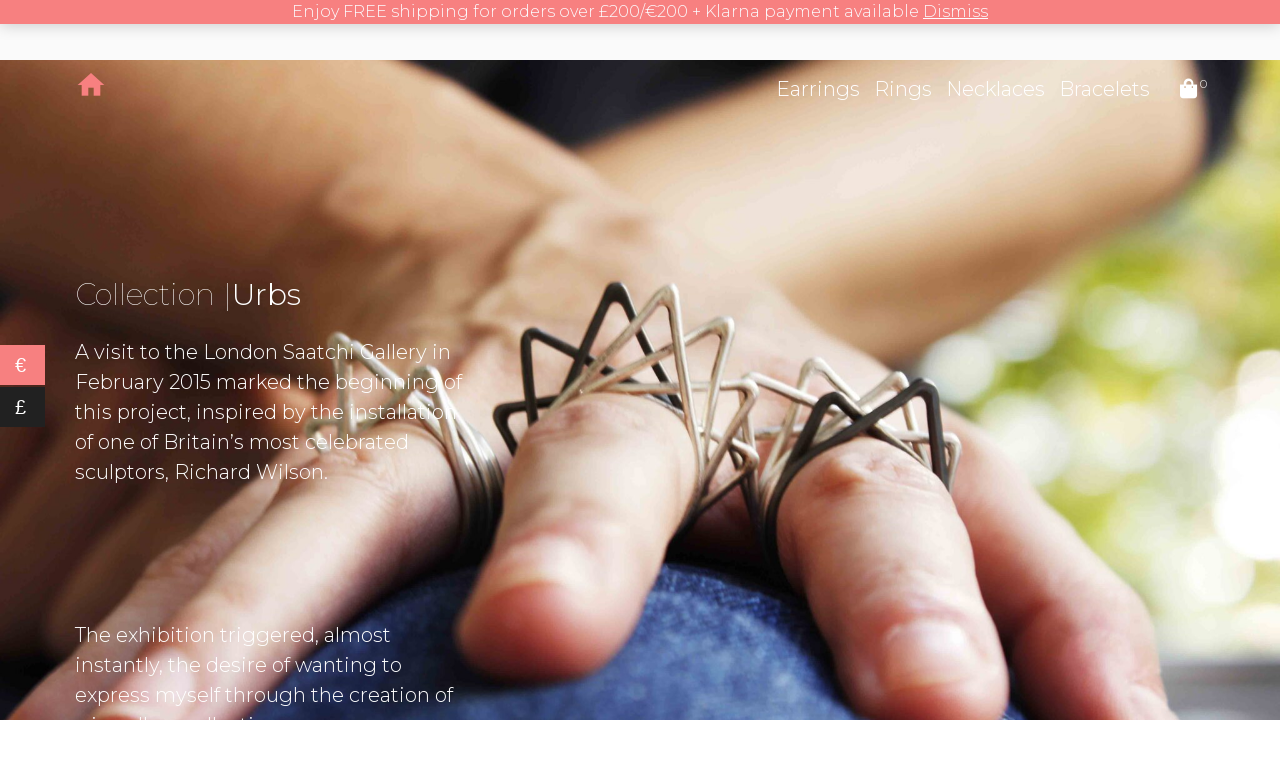

--- FILE ---
content_type: text/html; charset=UTF-8
request_url: https://enijewellery.com/urbs/?wmc-currency=EUR
body_size: 18610
content:
<!doctype html><html
lang=en-US><head><style>img.lazy{min-height:1px}</style><link
href=https://enijewellery.com/wp-content/plugins/w3-total-cache/pub/js/lazyload.min.js as=script><meta
charset="UTF-8"><meta
name="viewport" content="width=device-width, initial-scale=1"><link
rel=profile href=http://gmpg.org/xfn/11><link
href="https://fonts.googleapis.com/icon?family=Material+Icons"
rel=stylesheet> <script src=https://ajax.googleapis.com/ajax/libs/jquery/3.4.1/jquery.min.js></script> <script
src="https://app.termly.io/resource-blocker/19d3e240-7efe-40cc-b564-14ed4603a6d4?autoBlock=on"></script><meta
name='robots' content='index, follow, max-image-preview:large, max-snippet:-1, max-video-preview:-1'><title>Urbs - Eleni Koumara</title><link
rel=canonical href=https://enijewellery.com/urbs/ ><meta
property="og:locale" content="en_US"><meta
property="og:type" content="article"><meta
property="og:title" content="Urbs - Eleni Koumara"><meta
property="og:description" content="A visit to the London Saatchi Gallery in February 2015 marked the beginning of this project, inspired by the installation [&hellip;]"><meta
property="og:url" content="https://enijewellery.com/urbs/"><meta
property="og:site_name" content="Eleni Koumara"><meta
property="article:publisher" content="https://www.facebook.com/enijewellerycom/"><meta
property="article:published_time" content="2017-11-09T14:00:49+00:00"><meta
property="article:modified_time" content="2020-04-24T10:15:05+00:00"><meta
property="og:image" content="https://enijewellery.com/wp-content/uploads/2017/10/mg_5157_edit.jpg"><meta
property="og:image:width" content="2048"><meta
property="og:image:height" content="1365"><meta
property="og:image:type" content="image/jpeg"><meta
name="author" content="admin"><meta
name="twitter:card" content="summary_large_image"><meta
name="twitter:creator" content="@EniJewellery"><meta
name="twitter:site" content="@EniJewellery"><meta
name="twitter:label1" content="Written by"><meta
name="twitter:data1" content="admin"><meta
name="twitter:label2" content="Est. reading time"><meta
name="twitter:data2" content="1 minute"> <script type=application/ld+json class=yoast-schema-graph>{"@context":"https://schema.org","@graph":[{"@type":"Article","@id":"https://enijewellery.com/urbs/#article","isPartOf":{"@id":"https://enijewellery.com/urbs/"},"author":{"name":"admin","@id":"https://enijewellery.com/#/schema/person/40e825764bce0d3a1fefc5d8d5d9735a"},"headline":"Urbs","datePublished":"2017-11-09T14:00:49+00:00","dateModified":"2020-04-24T10:15:05+00:00","mainEntityOfPage":{"@id":"https://enijewellery.com/urbs/"},"wordCount":115,"publisher":{"@id":"https://enijewellery.com/#organization"},"image":{"@id":"https://enijewellery.com/urbs/#primaryimage"},"thumbnailUrl":"https://enijewellery.com/wp-content/uploads/2017/10/mg_5157_edit.jpg","keywords":["urbs"],"articleSection":["collections"],"inLanguage":"en-US"},{"@type":"WebPage","@id":"https://enijewellery.com/urbs/","url":"https://enijewellery.com/urbs/","name":"Urbs - Eleni Koumara","isPartOf":{"@id":"https://enijewellery.com/#website"},"primaryImageOfPage":{"@id":"https://enijewellery.com/urbs/#primaryimage"},"image":{"@id":"https://enijewellery.com/urbs/#primaryimage"},"thumbnailUrl":"https://enijewellery.com/wp-content/uploads/2017/10/mg_5157_edit.jpg","datePublished":"2017-11-09T14:00:49+00:00","dateModified":"2020-04-24T10:15:05+00:00","breadcrumb":{"@id":"https://enijewellery.com/urbs/#breadcrumb"},"inLanguage":"en-US","potentialAction":[{"@type":"ReadAction","target":["https://enijewellery.com/urbs/"]}]},{"@type":"ImageObject","inLanguage":"en-US","@id":"https://enijewellery.com/urbs/#primaryimage","url":"https://enijewellery.com/wp-content/uploads/2017/10/mg_5157_edit.jpg","contentUrl":"https://enijewellery.com/wp-content/uploads/2017/10/mg_5157_edit.jpg","width":2048,"height":1365},{"@type":"BreadcrumbList","@id":"https://enijewellery.com/urbs/#breadcrumb","itemListElement":[{"@type":"ListItem","position":1,"name":"Home","item":"https://enijewellery.com/"},{"@type":"ListItem","position":2,"name":"Urbs"}]},{"@type":"WebSite","@id":"https://enijewellery.com/#website","url":"https://enijewellery.com/","name":"Eleni Koumara","description":"Recycled Silver Sculptural Jewellery","publisher":{"@id":"https://enijewellery.com/#organization"},"potentialAction":[{"@type":"SearchAction","target":{"@type":"EntryPoint","urlTemplate":"https://enijewellery.com/?s={search_term_string}"},"query-input":{"@type":"PropertyValueSpecification","valueRequired":true,"valueName":"search_term_string"}}],"inLanguage":"en-US"},{"@type":"Organization","@id":"https://enijewellery.com/#organization","name":"Eni Jewellery","url":"https://enijewellery.com/","logo":{"@type":"ImageObject","inLanguage":"en-US","@id":"https://enijewellery.com/#/schema/logo/image/","url":"https://enijewellery.com/wp-content/uploads/2018/03/Untitled1.gif","contentUrl":"https://enijewellery.com/wp-content/uploads/2018/03/Untitled1.gif","width":2079,"height":2079,"caption":"Eni Jewellery"},"image":{"@id":"https://enijewellery.com/#/schema/logo/image/"},"sameAs":["https://www.facebook.com/enijewellerycom/","https://x.com/EniJewellery","https://www.instagram.com/enijewellery/"]},{"@type":"Person","@id":"https://enijewellery.com/#/schema/person/40e825764bce0d3a1fefc5d8d5d9735a","name":"admin","image":{"@type":"ImageObject","inLanguage":"en-US","@id":"https://enijewellery.com/#/schema/person/image/","url":"https://secure.gravatar.com/avatar/4b1b08fc6b20da911ba0bed14aa652695ec94850846797a465e802f69133f669?s=96&d=mm&r=g","contentUrl":"https://secure.gravatar.com/avatar/4b1b08fc6b20da911ba0bed14aa652695ec94850846797a465e802f69133f669?s=96&d=mm&r=g","caption":"admin"},"url":"https://enijewellery.com/author/leniwkoumara_t7l4628o/"}]}</script> <link
rel=dns-prefetch href=//www.googletagmanager.com><link
rel=dns-prefetch href=//capi-automation.s3.us-east-2.amazonaws.com><link
rel=dns-prefetch href=//fonts.googleapis.com><link
rel=alternate type=application/rss+xml title="Eleni Koumara &raquo; Feed" href=https://enijewellery.com/feed/ ><link
rel=alternate type=application/rss+xml title="Eleni Koumara &raquo; Comments Feed" href=https://enijewellery.com/comments/feed/ ><link
rel=alternate title="oEmbed (JSON)" type=application/json+oembed href="https://enijewellery.com/wp-json/oembed/1.0/embed?url=https%3A%2F%2Fenijewellery.com%2Furbs%2F"><link
rel=alternate title="oEmbed (XML)" type=text/xml+oembed href="https://enijewellery.com/wp-json/oembed/1.0/embed?url=https%3A%2F%2Fenijewellery.com%2Furbs%2F&#038;format=xml"><style>.lazyload,.lazyloading{max-width:100%}</style><style id=wp-img-auto-sizes-contain-inline-css>img:is([sizes=auto i],[sizes^="auto," i]){contain-intrinsic-size:3000px 1500px}</style><link
rel=stylesheet id=airi-bootstrap-css href='https://enijewellery.com/wp-content/themes/airi/css/bootstrap/bootstrap.min.css?ver=1' type=text/css media=all><style id=wp-emoji-styles-inline-css>img.wp-smiley,img.emoji{display:inline !important;border:none !important;box-shadow:none !important;height:1em !important;width:1em !important;margin:0
0.07em !important;vertical-align:-0.1em !important;background:none !important;padding:0
!important}</style><link
rel=stylesheet id=wp-block-library-css href='https://enijewellery.com/wp-includes/css/dist/block-library/style.min.css?ver=80296f51f0420b00c2150d1b63251ac0' type=text/css media=all><style id=classic-theme-styles-inline-css>/*! This file is auto-generated */
.wp-block-button__link{color:#fff;background-color:#32373c;border-radius:9999px;box-shadow:none;text-decoration:none;padding:calc(.667em + 2px) calc(1.333em + 2px);font-size:1.125em}.wp-block-file__button{background:#32373c;color:#fff;text-decoration:none}</style><style id=global-styles-inline-css>/*<![CDATA[*/:root{--wp--preset--aspect-ratio--square:1;--wp--preset--aspect-ratio--4-3:4/3;--wp--preset--aspect-ratio--3-4:3/4;--wp--preset--aspect-ratio--3-2:3/2;--wp--preset--aspect-ratio--2-3:2/3;--wp--preset--aspect-ratio--16-9:16/9;--wp--preset--aspect-ratio--9-16:9/16;--wp--preset--color--black:#000;--wp--preset--color--cyan-bluish-gray:#abb8c3;--wp--preset--color--white:#fff;--wp--preset--color--pale-pink:#f78da7;--wp--preset--color--vivid-red:#cf2e2e;--wp--preset--color--luminous-vivid-orange:#ff6900;--wp--preset--color--luminous-vivid-amber:#fcb900;--wp--preset--color--light-green-cyan:#7bdcb5;--wp--preset--color--vivid-green-cyan:#00d084;--wp--preset--color--pale-cyan-blue:#8ed1fc;--wp--preset--color--vivid-cyan-blue:#0693e3;--wp--preset--color--vivid-purple:#9b51e0;--wp--preset--gradient--vivid-cyan-blue-to-vivid-purple:linear-gradient(135deg,rgb(6,147,227) 0%,rgb(155,81,224) 100%);--wp--preset--gradient--light-green-cyan-to-vivid-green-cyan:linear-gradient(135deg,rgb(122,220,180) 0%,rgb(0,208,130) 100%);--wp--preset--gradient--luminous-vivid-amber-to-luminous-vivid-orange:linear-gradient(135deg,rgb(252,185,0) 0%,rgb(255,105,0) 100%);--wp--preset--gradient--luminous-vivid-orange-to-vivid-red:linear-gradient(135deg,rgb(255,105,0) 0%,rgb(207,46,46) 100%);--wp--preset--gradient--very-light-gray-to-cyan-bluish-gray:linear-gradient(135deg,rgb(238,238,238) 0%,rgb(169,184,195) 100%);--wp--preset--gradient--cool-to-warm-spectrum:linear-gradient(135deg,rgb(74,234,220) 0%,rgb(151,120,209) 20%,rgb(207,42,186) 40%,rgb(238,44,130) 60%,rgb(251,105,98) 80%,rgb(254,248,76) 100%);--wp--preset--gradient--blush-light-purple:linear-gradient(135deg,rgb(255,206,236) 0%,rgb(152,150,240) 100%);--wp--preset--gradient--blush-bordeaux:linear-gradient(135deg,rgb(254,205,165) 0%,rgb(254,45,45) 50%,rgb(107,0,62) 100%);--wp--preset--gradient--luminous-dusk:linear-gradient(135deg,rgb(255,203,112) 0%,rgb(199,81,192) 50%,rgb(65,88,208) 100%);--wp--preset--gradient--pale-ocean:linear-gradient(135deg,rgb(255,245,203) 0%,rgb(182,227,212) 50%,rgb(51,167,181) 100%);--wp--preset--gradient--electric-grass:linear-gradient(135deg,rgb(202,248,128) 0%,rgb(113,206,126) 100%);--wp--preset--gradient--midnight:linear-gradient(135deg,rgb(2,3,129) 0%,rgb(40,116,252) 100%);--wp--preset--font-size--small:13px;--wp--preset--font-size--medium:20px;--wp--preset--font-size--large:36px;--wp--preset--font-size--x-large:42px;--wp--preset--spacing--20:0.44rem;--wp--preset--spacing--30:0.67rem;--wp--preset--spacing--40:1rem;--wp--preset--spacing--50:1.5rem;--wp--preset--spacing--60:2.25rem;--wp--preset--spacing--70:3.38rem;--wp--preset--spacing--80:5.06rem;--wp--preset--shadow--natural:6px 6px 9px rgba(0, 0, 0, 0.2);--wp--preset--shadow--deep:12px 12px 50px rgba(0, 0, 0, 0.4);--wp--preset--shadow--sharp:6px 6px 0px rgba(0, 0, 0, 0.2);--wp--preset--shadow--outlined:6px 6px 0px -3px rgb(255, 255, 255), 6px 6px rgb(0, 0, 0);--wp--preset--shadow--crisp:6px 6px 0px rgb(0, 0, 0)}:where(.is-layout-flex){gap:0.5em}:where(.is-layout-grid){gap:0.5em}body .is-layout-flex{display:flex}.is-layout-flex{flex-wrap:wrap;align-items:center}.is-layout-flex>:is(*,div){margin:0}body .is-layout-grid{display:grid}.is-layout-grid>:is(*,div){margin:0}:where(.wp-block-columns.is-layout-flex){gap:2em}:where(.wp-block-columns.is-layout-grid){gap:2em}:where(.wp-block-post-template.is-layout-flex){gap:1.25em}:where(.wp-block-post-template.is-layout-grid){gap:1.25em}.has-black-color{color:var(--wp--preset--color--black) !important}.has-cyan-bluish-gray-color{color:var(--wp--preset--color--cyan-bluish-gray) !important}.has-white-color{color:var(--wp--preset--color--white) !important}.has-pale-pink-color{color:var(--wp--preset--color--pale-pink) !important}.has-vivid-red-color{color:var(--wp--preset--color--vivid-red) !important}.has-luminous-vivid-orange-color{color:var(--wp--preset--color--luminous-vivid-orange) !important}.has-luminous-vivid-amber-color{color:var(--wp--preset--color--luminous-vivid-amber) !important}.has-light-green-cyan-color{color:var(--wp--preset--color--light-green-cyan) !important}.has-vivid-green-cyan-color{color:var(--wp--preset--color--vivid-green-cyan) !important}.has-pale-cyan-blue-color{color:var(--wp--preset--color--pale-cyan-blue) !important}.has-vivid-cyan-blue-color{color:var(--wp--preset--color--vivid-cyan-blue) !important}.has-vivid-purple-color{color:var(--wp--preset--color--vivid-purple) !important}.has-black-background-color{background-color:var(--wp--preset--color--black) !important}.has-cyan-bluish-gray-background-color{background-color:var(--wp--preset--color--cyan-bluish-gray) !important}.has-white-background-color{background-color:var(--wp--preset--color--white) !important}.has-pale-pink-background-color{background-color:var(--wp--preset--color--pale-pink) !important}.has-vivid-red-background-color{background-color:var(--wp--preset--color--vivid-red) !important}.has-luminous-vivid-orange-background-color{background-color:var(--wp--preset--color--luminous-vivid-orange) !important}.has-luminous-vivid-amber-background-color{background-color:var(--wp--preset--color--luminous-vivid-amber) !important}.has-light-green-cyan-background-color{background-color:var(--wp--preset--color--light-green-cyan) !important}.has-vivid-green-cyan-background-color{background-color:var(--wp--preset--color--vivid-green-cyan) !important}.has-pale-cyan-blue-background-color{background-color:var(--wp--preset--color--pale-cyan-blue) !important}.has-vivid-cyan-blue-background-color{background-color:var(--wp--preset--color--vivid-cyan-blue) !important}.has-vivid-purple-background-color{background-color:var(--wp--preset--color--vivid-purple) !important}.has-black-border-color{border-color:var(--wp--preset--color--black) !important}.has-cyan-bluish-gray-border-color{border-color:var(--wp--preset--color--cyan-bluish-gray) !important}.has-white-border-color{border-color:var(--wp--preset--color--white) !important}.has-pale-pink-border-color{border-color:var(--wp--preset--color--pale-pink) !important}.has-vivid-red-border-color{border-color:var(--wp--preset--color--vivid-red) !important}.has-luminous-vivid-orange-border-color{border-color:var(--wp--preset--color--luminous-vivid-orange) !important}.has-luminous-vivid-amber-border-color{border-color:var(--wp--preset--color--luminous-vivid-amber) !important}.has-light-green-cyan-border-color{border-color:var(--wp--preset--color--light-green-cyan) !important}.has-vivid-green-cyan-border-color{border-color:var(--wp--preset--color--vivid-green-cyan) !important}.has-pale-cyan-blue-border-color{border-color:var(--wp--preset--color--pale-cyan-blue) !important}.has-vivid-cyan-blue-border-color{border-color:var(--wp--preset--color--vivid-cyan-blue) !important}.has-vivid-purple-border-color{border-color:var(--wp--preset--color--vivid-purple) !important}.has-vivid-cyan-blue-to-vivid-purple-gradient-background{background:var(--wp--preset--gradient--vivid-cyan-blue-to-vivid-purple) !important}.has-light-green-cyan-to-vivid-green-cyan-gradient-background{background:var(--wp--preset--gradient--light-green-cyan-to-vivid-green-cyan) !important}.has-luminous-vivid-amber-to-luminous-vivid-orange-gradient-background{background:var(--wp--preset--gradient--luminous-vivid-amber-to-luminous-vivid-orange) !important}.has-luminous-vivid-orange-to-vivid-red-gradient-background{background:var(--wp--preset--gradient--luminous-vivid-orange-to-vivid-red) !important}.has-very-light-gray-to-cyan-bluish-gray-gradient-background{background:var(--wp--preset--gradient--very-light-gray-to-cyan-bluish-gray) !important}.has-cool-to-warm-spectrum-gradient-background{background:var(--wp--preset--gradient--cool-to-warm-spectrum) !important}.has-blush-light-purple-gradient-background{background:var(--wp--preset--gradient--blush-light-purple) !important}.has-blush-bordeaux-gradient-background{background:var(--wp--preset--gradient--blush-bordeaux) !important}.has-luminous-dusk-gradient-background{background:var(--wp--preset--gradient--luminous-dusk) !important}.has-pale-ocean-gradient-background{background:var(--wp--preset--gradient--pale-ocean) !important}.has-electric-grass-gradient-background{background:var(--wp--preset--gradient--electric-grass) !important}.has-midnight-gradient-background{background:var(--wp--preset--gradient--midnight) !important}.has-small-font-size{font-size:var(--wp--preset--font-size--small) !important}.has-medium-font-size{font-size:var(--wp--preset--font-size--medium) !important}.has-large-font-size{font-size:var(--wp--preset--font-size--large) !important}.has-x-large-font-size{font-size:var(--wp--preset--font-size--x-large) !important}:where(.wp-block-post-template.is-layout-flex){gap:1.25em}:where(.wp-block-post-template.is-layout-grid){gap:1.25em}:where(.wp-block-term-template.is-layout-flex){gap:1.25em}:where(.wp-block-term-template.is-layout-grid){gap:1.25em}:where(.wp-block-columns.is-layout-flex){gap:2em}:where(.wp-block-columns.is-layout-grid){gap:2em}:root :where(.wp-block-pullquote){font-size:1.5em;line-height:1.6}/*]]>*/</style><link
rel=stylesheet id=contact-form-7-css href='https://enijewellery.com/wp-content/plugins/contact-form-7/includes/css/styles.css?ver=6.1.4' type=text/css media=all><link
rel=stylesheet id=mailerlite_forms.css-css href='https://enijewellery.com/wp-content/plugins/official-mailerlite-sign-up-forms/assets/css/mailerlite_forms.css?ver=1.7.14' type=text/css media=all><link
rel=stylesheet id=woo-advanced-discounts-css href='https://enijewellery.com/wp-content/plugins/woo-advanced-discounts/public/css/wad-public.css?ver=2.32.3' type=text/css media=all><link
rel=stylesheet id=o-tooltip-css href='https://enijewellery.com/wp-content/plugins/woo-advanced-discounts/public/css/tooltip.min.css?ver=2.32.3' type=text/css media=all><link
rel=stylesheet id=woocommerce-layout-css href='https://enijewellery.com/wp-content/plugins/woocommerce/assets/css/woocommerce-layout.css?ver=10.4.3' type=text/css media=all><link
rel=stylesheet id=woocommerce-smallscreen-css href='https://enijewellery.com/wp-content/plugins/woocommerce/assets/css/woocommerce-smallscreen.css?ver=10.4.3' type=text/css media='only screen and (max-width: 768px)'><link
rel=stylesheet id=woocommerce-general-css href='https://enijewellery.com/wp-content/plugins/woocommerce/assets/css/woocommerce.css?ver=10.4.3' type=text/css media=all><style id=woocommerce-inline-inline-css>.woocommerce form .form-row
.required{visibility:visible}</style><link
rel=stylesheet id=bookly-ladda.min.css-css href='https://enijewellery.com/wp-content/plugins/bookly-responsive-appointment-booking-tool/frontend/resources/css/ladda.min.css?ver=26.4' type=text/css media=all><link
rel=stylesheet id=bookly-tailwind.css-css href='https://enijewellery.com/wp-content/plugins/bookly-responsive-appointment-booking-tool/backend/resources/tailwind/tailwind.css?ver=26.4' type=text/css media=all><link
rel=stylesheet id=bookly-modern-booking-form-calendar.css-css href='https://enijewellery.com/wp-content/plugins/bookly-responsive-appointment-booking-tool/frontend/resources/css/modern-booking-form-calendar.css?ver=26.4' type=text/css media=all><link
rel=stylesheet id=bookly-bootstrap-icons.min.css-css href='https://enijewellery.com/wp-content/plugins/bookly-responsive-appointment-booking-tool/frontend/resources/css/bootstrap-icons.min.css?ver=26.4' type=text/css media=all><link
rel=stylesheet id=bookly-intlTelInput.css-css href='https://enijewellery.com/wp-content/plugins/bookly-responsive-appointment-booking-tool/frontend/resources/css/intlTelInput.css?ver=26.4' type=text/css media=all><link
rel=stylesheet id=bookly-bookly-main.css-css href='https://enijewellery.com/wp-content/plugins/bookly-responsive-appointment-booking-tool/frontend/resources/css/bookly-main.css?ver=26.4' type=text/css media=all><link
rel=stylesheet id=woo-multi-currency-css href='https://enijewellery.com/wp-content/plugins/woo-multi-currency/css/woo-multi-currency.min.css?ver=2.2.9' type=text/css media=all><style id=woo-multi-currency-inline-css>.woo-multi-currency .wmc-list-currencies .wmc-currency.wmc-active,.woo-multi-currency .wmc-list-currencies .wmc-currency:hover{background:#f78080 !important}.woo-multi-currency .wmc-list-currencies .wmc-currency,.woo-multi-currency .wmc-title, .woo-multi-currency.wmc-price-switcher
a{background:#212121 !important}.woo-multi-currency .wmc-title, .woo-multi-currency .wmc-list-currencies .wmc-currency span,.woo-multi-currency .wmc-list-currencies .wmc-currency a,.woo-multi-currency.wmc-price-switcher
a{color:#fff !important}.woo-multi-currency.wmc-shortcode .wmc-currency{background-color:#fff;color:#212121}.woo-multi-currency.wmc-shortcode .wmc-currency.wmc-active,.woo-multi-currency.wmc-shortcode .wmc-current-currency{background-color:#fff;color:#212121}.woo-multi-currency.wmc-shortcode.vertical-currency-symbols-circle:not(.wmc-currency-trigger-click) .wmc-currency-wrapper:hover .wmc-sub-currency,.woo-multi-currency.wmc-shortcode.vertical-currency-symbols-circle.wmc-currency-trigger-click .wmc-sub-currency{animation:height_slide 100ms}@keyframes
height_slide{0%{height:0}100%{height:100%}}</style><link
rel=stylesheet id=wmc-flags-css href='https://enijewellery.com/wp-content/plugins/woo-multi-currency/css/flags-64.min.css?ver=2.2.9' type=text/css media=all><link
rel=stylesheet id=parent-style-css href='https://enijewellery.com/wp-content/themes/airi/style.css?ver=80296f51f0420b00c2150d1b63251ac0' type=text/css media=all><link
rel=stylesheet id=' wpblog_google_fonts -css' href='https://fonts.googleapis.com/css2?family=Montserrat%3Awght%40100%3B200%3B300%3B400%3B500&#038;display=swap&#038;ver=80296f51f0420b00c2150d1b63251ac0' type=text/css media=all><link
rel=stylesheet id=airi-style-css href='https://enijewellery.com/wp-content/themes/airi-child/style.css?ver=80296f51f0420b00c2150d1b63251ac0' type=text/css media=all><style id=airi-style-inline-css>h1,h2,h3,h4,h5,h6,.site-title{font-family:Work Sans;font-weight:500}.editor-block-list__layout h1,.editor-block-list__layout h2,.editor-block-list__layout h3,.editor-block-list__layout h4,.editor-block-list__layout h5,.editor-block-list__layout h6,.editor-post-title__block .editor-post-title__input{font-family:Work Sans;font-weight:500}body{font-family:Work Sans;font-weight:400;font-size:16px}.editor-block-list__layout,.editor-block-list__layout .editor-block-list__block{font-family:Work Sans;font-weight:400}.site-title{font-size:36px}.site-description{font-size:16px}.main-navigation ul ul
li{font-size:13px}.blog-loop .entry-title{font-size:px}.single-post .entry-title{font-size:36px;color:#191919}.widget-area .widget-title{font-size:24px}.widget-area
.widget{font-size:16px}.sidebar-column .widget-title{font-size:20px}.sidebar-column
.widget{font-size:16px}.site-info{font-size:13px}.woocommerce div.product .woocommerce-tabs ul.tabs li.active a,.product div.entry-summary p.price, .product div.entry-summary span.price,.athemes-blog:not(.airi_athemes_blog_skin) .posted-on a,.athemes-blog:not(.airi_athemes_blog_skin) .byline a:hover,.testimonials-section.style1:before,.single-post .read-more-link .gt,.blog-loop .read-more-link .gt,.single-post .posted-on a,.blog-loop .posted-on a,.entry-title a:hover,.airi_recent_entries .post-date,.menuStyle3 .top-bar .contact-item .fa,.menuStyle4 .contact-area .contact-block .contact-icon,.widget_categories li:hover::before,.widget_categories li:hover
a{color:#f0437e}.product .single_add_to_cart_button.button.alt,.menuStyle4 .contact-area .contact-block .contact-icon,button,.button,input[type="button"],input[type="reset"],input[type="submit"]{border-color:#f0437e}.woocommerce-checkout button.button.alt,.woocommerce-checkout button.button.alt:hover,.woocommerce-cart .cart-collaterals .cart_totals .button:hover,.woocommerce-cart .cart-collaterals .cart_totals .button,.product .single_add_to_cart_button.button.alt:hover,.product .single_add_to_cart_button.button.alt,.woocommerce ul.products li.product .button,.menuStyle2 .main-navigation a:hover:after, .menuStyle2 .main-navigation .current-menu-item:after,.comments-area .comment-reply-link:hover,.menuStyle4 .main-navigation .header-cta:before,.menuStyle4 .main-navigation .header-cta,button,.button,input[type="button"],input[type="reset"],input[type="submit"],.menuStyle3 .main-navigation a:hover:after,.menuStyle3 .main-navigation .current-menu-item:after{background-color:#f0437e}.menuStyle1 .site-title
a{color:#fff}.menuStyle1 .sticky-wrapper.is-sticky .site-title
a{color:#191919}.menuStyle1 .site-description{color:#fff}.menuStyle1 .sticky-wrapper.is-sticky .site-description{color:#191919}.menuStyle1 .main-navigation a, .menuStyle1 .fa-search, .menuStyle1 ul.header-search-cart li
a{color:#fff}.menuStyle1 .sticky-wrapper.is-sticky .main-navigation a, .menuStyle1 .sticky-wrapper.is-sticky .fa-search, .menuStyle1 .is-sticky ul.header-search-cart li
a{color:#191919}.menuStyle1 .site-header, .menuStyle1.page-template-template_page-builder .site-header{background-color:}.menuStyle1 .is-sticky .site-header{background-color:#fff}.menuStyle1 .mobile-menu-toggle_lines, .menuStyle1 .mobile-menu-toggle_lines:before, .menuStyle1 .mobile-menu-toggle_lines:after{background-color:#fff}.menuStyle2 .site-title
a{color:#191919}.menuStyle2 .sticky-wrapper.is-sticky .site-title
a{color:#191919}.menuStyle2 .site-description{color:#707070}.menuStyle2 .sticky-wrapper.is-sticky .site-description{color:#707070}.menuStyle2 .main-navigation a, .menuStyle2 .header-search-toggle, .menuStyle2 .header-search-cart li
a{color:#191919}.menuStyle2 .sticky-wrapper.is-sticky .main-navigation a, .menuStyle2 .is-sticky .header-search-toggle, .menuStyle2 .is-sticky .header-search-cart li
a{color:#191919}.menuStyle2 .site-header{background-color:#fff}.menuStyle2 .is-sticky .site-header{background-color:#fff}.menuStyle2 .mobile-menu-toggle_lines, .menuStyle2 .mobile-menu-toggle_lines:before, .menuStyle2 .mobile-menu-toggle_lines:after{background-color:#212121}.menuStyle3 .top-bar{background-color:#fff}.menuStyle3 .top-bar a, .menuStyle3 .top-bar .contact-item.header-social .fa, .menuStyle3 .top-bar .contact-item.header-social
a{color:#191919}.menuStyle3 .top-bar .contact-item .fa-envelope, .menuStyle3 .top-bar .contact-item .fa-phone{color:#f0437e}.menuStyle3 .top-bar
.button{background-color:#f0437e;border-color:#f0437e;color:#FFF}.menuStyle3 .top-bar .button:hover{background-color:transparent;border-color:transparent;color:#000}.menuStyle3 .site-title
a{color:#fff}.menuStyle3 .sticky-wrapper.is-sticky .site-title
a{color:#191919}.menuStyle3 .site-description{color:#fff}.menuStyle3 .sticky-wrapper.is-sticky .site-description{color:#191919}.menuStyle3 .main-navigation a, .menuStyle3 .header-search-wrapper .header-search-toggle a, .menuStyle3 ul.header-search-cart li
a{color:#fff}.menuStyle3 .sticky-wrapper.is-sticky .main-navigation a, .menuStyle3 .is-sticky .header-search-wrapper .header-search-toggle a, .menuStyle3 .is-sticky ul.header-search-cart li
a{color:#191919}.menuStyle3 .bottom-bar, .menuStyle3.page-template-template_page-builder .bottom-bar{background-color:transparent}.menuStyle3 .is-sticky .bottom-bar{background-color:#fff}.menuStyle3 .site-header .mobile-menu-toggle_lines, .menuStyle3 .mobile-menu-active .mobile-menu-toggle .mobile-menu-toggle_lines, .menuStyle3 .site-header .mobile-menu-toggle_lines:before, .menuStyle3 .site-header .mobile-menu-toggle_lines:after{background-color:#fff}.menuStyle4 .site-title
a{color:#191919}.menuStyle4 .site-description{color:#707070}.menuStyle4 .main-navigation{background-color:#0e304e}.menuStyle4 .main-navigation li a, .menuStyle4 .main-navigation .header-search-wrapper .header-search-toggle
a{color:#fff}.menuStyle4 .site-header{background-color:#fff}.menuStyle4 .contact-area .contact-block .contact-icon{color:#f89121;border-color:#f89121}.menuStyle4 .contact-area .contact-block span:first-of-type{color:#595959}.menuStyle4 .contact-area .contact-block span:last-of-type{color:#0e304e}.menuStyle4 .main-navigation .header-cta, .menuStyle4 .main-navigation .header-cta:before{background-color:#f89121}.menuStyle4 .main-navigation .header-cta
a{color:#FFF}.menuStyle4 .mobile-menu-toggle_lines, .menuStyle4 .mobile-menu-toggle_lines:before, .menuStyle4 .mobile-menu-toggle_lines:after{background-color:#212121}.menuStyle5 .site-title
a{color:#fff}.menuStyle5 .sticky-wrapper.is-sticky .site-title
a{color:#191919}.menuStyle5 .site-description{color:#fff}.menuStyle5 .sticky-wrapper.is-sticky .site-description{color:#191919}.menuStyle5 .site-header{background-color:#61a0ce}.menuStyle5 .is-sticky .site-header{background-color:#61a0ce}.menuStyle5 .site-header .socials
a{color:#fff}.menuStyle5 .is-sticky .site-header .socials
a{color:#fff}.menuStyle5 .site-header .contact-us{color:#fff}.menuStyle5 .is-sticky .site-header .contact-us{color:#fff}.menuStyle5 .mobile-menu-toggle_lines, .menuStyle5 .mobile-menu-toggle_lines:before, .menuStyle5 .mobile-menu-toggle_lines:after{background-color:#212121}.menuStyle6 .site-header .top-section{color:#fff;border-bottom-color:#303248}.menuStyle6 .site-title
a{color:#fff}.menuStyle6 .sticky-wrapper.is-sticky .site-title
a{color:#fff}.menuStyle6 .site-description{color:#fff}.menuStyle6 .sticky-wrapper.is-sticky .site-description{color:#fff}.menuStyle6 .site-header{background-color:#181b33}.menuStyle6 .is-sticky .site-header{background-color:#171b6c}.menuStyle6 .site-header .main-navigation .menu > li > a:after, .menuStyle6 .site-header .main-navigation .menu>ul>li>a:after{background-color:#948b3e}.menuStyle6 .site-header
.btn{border-color:#948b3e}.menuStyle6 .site-header .mobile-menu-toggle_lines, .menuStyle6 .mobile-menu-active .mobile-menu-toggle .mobile-menu-toggle_lines, .menuStyle6 .site-header .mobile-menu-toggle_lines:before, .menuStyle6 .site-header .mobile-menu-toggle_lines:after{background-color:#fff}#site-navigation ul ul li
a{color:#1c1c1c}#site-navigation ul ul
li{background-color:#f7f7f7}.menuStyle1 .mobile-menu-toggle_lines, .menuStyle1 .mobile-menu-toggle_lines:before, .menuStyle1 .mobile-menu-toggle_lines:after,.menuStyle1 .mobile-menu-toggle_lines,.mobile-menu-toggle_lines:before, .mobile-menu-toggle_lines:after,.mobile-menu-toggle_lines,.menuStyle3 .mobile-menu-toggle_lines,.menuStyle3 .mobile-menu-toggle_lines:before, .menuStyle3 .mobile-menu-toggle_lines:after{background:}.entry-title
a{color:#191919}.single-post .post-cat, .blog-loop .post-cat{background-color:#eff1f4}.single-post .entry-meta, .blog-loop .entry-meta{color:#bfbfbf}.single-post .entry-meta .byline a, .blog-loop .entry-meta .byline
a{color:#595959}.single-post .entry-content, .blog-loop .entry-content{color:#595959}.widget .widget-title{color:#191919}.widget{color:#707070}.widget
a{color:#595959}@media screen and (max-width: 1199px){.menuStyle1 .main-navigation a, .menuStyle1 .main-navigation ul li a:hover, .menuStyle1 .main-navigation ul li.current_page_item > a, .menuStyle1 .main-navigation ul li.current-menu-item > a, .menuStyle1 .main-navigation ul li.current_page_ancestor > a, .menuStyle1 .main-navigation ul li.current-menu-ancestor > a, .menuStyle1 .main-navigation li.menu-item-has-children > a:hover + .subnav-toggle, .menuStyle1 .main-navigation ul .subnav-toggle:hover{color:#f85757}.menuStyle2 .site-header .main-navigation .menu li a, .menuStyle2 .main-navigation li.menu-item-has-children > a:hover + .subnav-toggle, .menuStyle2 .main-navigation ul .subnav-toggle:hover{color:#f85757}.menuStyle2 .main-navigation a:hover:after, .menuStyle2 .main-navigation .current-menu-item:after{background-color:#f85757}.menuStyle3 .site-header .main-navigation .menu li a, .menuStyle3 .main-navigation li.menu-item-has-children > a:hover + .subnav-toggle, .menuStyle3 .main-navigation ul .subnav-toggle:hover{color:#fb397d}.menuStyle3 .main-navigation a:hover:after, .menuStyle3 .main-navigation .current-menu-item:after{background-color:#fb397d}.menuStyle4 .site-header .main-navigation .menu li a, .menuStyle4 .main-navigation li.menu-item-has-children > a:hover + .subnav-toggle, .menuStyle4 .main-navigation ul .subnav-toggle:hover, .menuStyle4 .main-navigation .menu>li.menu-item-has-children>.subnav-toggle{color:#fb397d}.menuStyle5 .site-header .main-navigation .menu li a, .menuStyle5 .main-navigation li.menu-item-has-children > a:hover + .subnav-toggle, .menuStyle5 .main-navigation ul .subnav-toggle:hover{color:#191919}.menuStyle6 .site-header .main-navigation .menu li a, .menuStyle6 .main-navigation li.menu-item-has-children > a:hover + .subnav-toggle, .menuStyle6 .main-navigation ul .subnav-toggle:hover{color:#191919}}@media screen and (min-width: 1200px){.menuStyle5 .site-header .main-navigation .menu li a, .menuStyle5 .header-search-toggle, .menuStyle5 ul.header-search-cart li
a{color:#fff}.menuStyle5 .is-sticky .site-header .main-navigation .menu li a, .menuStyle5 .is-sticky .header-search-toggle, .menuStyle5 .is-sticky ul.header-search-cart li
a{color:#fff}.menuStyle5 .site-header .main-navigation ul li.current-menu-item > a, .menuStyle5 .site-header .main-navigation ul li a:hover{border-bottom-color:#FFF}.menuStyle6 .site-header .main-navigation .menu li a, .menuStyle6 .site-header .header-search-cart li, .menuStyle6 .site-header .header-search-wrapper .header-search-toggle
a{color:#fff}.menuStyle6 .is-sticky .site-header .main-navigation .menu li a, .menuStyle6 .is-sticky .site-header .header-search-cart li, .menuStyle6 .is-sticky .site-header .header-search-wrapper .header-search-toggle
a{color:#fff}}</style><link
rel=stylesheet id=airi-font-awesome-css href='https://enijewellery.com/wp-content/themes/airi/css/font-awesome/css/all.min.css?ver=80296f51f0420b00c2150d1b63251ac0' type=text/css media=all><link
rel=stylesheet id=airi-fonts-css href='//fonts.googleapis.com/css?family=Work+Sans:400,500,600' type=text/css media=all><link
rel=stylesheet id=762baf1e875629d622708e2f2706e703-css href='//fonts.googleapis.com/css?family=Work+Sans:500' type=text/css media=all><link
rel=stylesheet id=aaa08318714772daa18bb4bc7b24e575-css href='//fonts.googleapis.com/css?family=Work+Sans:regular' type=text/css media=all> <script id=woocommerce-google-analytics-integration-gtag-js-after>window.dataLayer=window.dataLayer||[];function gtag(){dataLayer.push(arguments);}
for(const mode of[{"analytics_storage":"denied","ad_storage":"denied","ad_user_data":"denied","ad_personalization":"denied","region":["AT","BE","BG","HR","CY","CZ","DK","EE","FI","FR","DE","GR","HU","IS","IE","IT","LV","LI","LT","LU","MT","NL","NO","PL","PT","RO","SK","SI","ES","SE","GB","CH"]}]||[]){gtag("consent","default",{"wait_for_update":500,...mode});}
gtag("js",new Date());gtag("set","developer_id.dOGY3NW",true);gtag("config","62175247",{"track_404":true,"allow_google_signals":true,"logged_in":false,"linker":{"domains":[],"allow_incoming":false},"custom_map":{"dimension1":"logged_in"}});</script> <script src="https://enijewellery.com/wp-includes/js/jquery/jquery.min.js?ver=3.7.1" id=jquery-core-js></script> <script src="https://enijewellery.com/wp-content/plugins/woo-advanced-discounts/public/js/wad-public.js?ver=2.32.3" id=woo-advanced-discounts-js></script> <script src="https://enijewellery.com/wp-content/plugins/woo-advanced-discounts/public/js/tooltip.min.js?ver=2.32.3" id=o-tooltip-js></script> <script src="https://enijewellery.com/wp-content/plugins/woocommerce/assets/js/jquery-blockui/jquery.blockUI.min.js?ver=2.7.0-wc.10.4.3" id=wc-jquery-blockui-js defer=defer data-wp-strategy=defer></script> <script id=wc-add-to-cart-js-extra>var wc_add_to_cart_params={"ajax_url":"/wp-admin/admin-ajax.php","wc_ajax_url":"/?wc-ajax=%%endpoint%%","i18n_view_cart":"View cart","cart_url":"https://enijewellery.com/cart/","is_cart":"","cart_redirect_after_add":"no"};</script> <script src="https://enijewellery.com/wp-content/plugins/woocommerce/assets/js/frontend/add-to-cart.min.js?ver=10.4.3" id=wc-add-to-cart-js defer=defer data-wp-strategy=defer></script> <script src="https://enijewellery.com/wp-content/plugins/woocommerce/assets/js/js-cookie/js.cookie.min.js?ver=2.1.4-wc.10.4.3" id=wc-js-cookie-js defer=defer data-wp-strategy=defer></script> <script id=woocommerce-js-extra>var woocommerce_params={"ajax_url":"/wp-admin/admin-ajax.php","wc_ajax_url":"/?wc-ajax=%%endpoint%%","i18n_password_show":"Show password","i18n_password_hide":"Hide password"};</script> <script src="https://enijewellery.com/wp-content/plugins/woocommerce/assets/js/frontend/woocommerce.min.js?ver=10.4.3" id=woocommerce-js defer=defer data-wp-strategy=defer></script> <script src="https://enijewellery.com/wp-content/plugins/bookly-responsive-appointment-booking-tool/frontend/resources/js/spin.min.js?ver=26.4" id=bookly-spin.min.js-js></script> <script id=bookly-globals-js-extra>var BooklyL10nGlobal={"csrf_token":"815cf2460e","ajax_url_backend":"https://enijewellery.com/wp-admin/admin-ajax.php","ajax_url_frontend":"https://enijewellery.com/wp-admin/admin-ajax.php","mjsTimeFormat":"h:mm a","datePicker":{"format":"MMMM D, YYYY","monthNames":["January","February","March","April","May","June","July","August","September","October","November","December"],"daysOfWeek":["Sun","Mon","Tue","Wed","Thu","Fri","Sat"],"firstDay":1,"monthNamesShort":["Jan","Feb","Mar","Apr","May","Jun","Jul","Aug","Sep","Oct","Nov","Dec"],"dayNames":["Sunday","Monday","Tuesday","Wednesday","Thursday","Friday","Saturday"],"dayNamesShort":["Sun","Mon","Tue","Wed","Thu","Fri","Sat"],"meridiem":{"am":"am","pm":"pm","AM":"AM","PM":"PM"}},"dateRange":{"format":"MMMM D, YYYY","applyLabel":"Apply","cancelLabel":"Cancel","fromLabel":"From","toLabel":"To","customRangeLabel":"Custom range","tomorrow":"Tomorrow","today":"Today","anyTime":"Any time","yesterday":"Yesterday","last_7":"Last 7 days","last_30":"Last 30 days","next_7":"Next 7 days","next_30":"Next 30 days","thisMonth":"This month","nextMonth":"Next month","lastMonth":"Last month","firstDay":1},"l10n":{"apply":"Apply","cancel":"Cancel","areYouSure":"Are you sure?"},"addons":[],"cloud_products":"","data":{}};</script> <script src="https://enijewellery.com/wp-content/plugins/bookly-responsive-appointment-booking-tool/frontend/resources/js/ladda.min.js?ver=26.4" id=bookly-ladda.min.js-js></script> <script src="https://enijewellery.com/wp-content/plugins/bookly-responsive-appointment-booking-tool/backend/resources/js/moment.min.js?ver=26.4" id=bookly-moment.min.js-js></script> <script src="https://enijewellery.com/wp-content/plugins/bookly-responsive-appointment-booking-tool/frontend/resources/js/hammer.min.js?ver=26.4" id=bookly-hammer.min.js-js></script> <script src="https://enijewellery.com/wp-content/plugins/bookly-responsive-appointment-booking-tool/frontend/resources/js/jquery.hammer.min.js?ver=26.4" id=bookly-jquery.hammer.min.js-js></script> <script src="https://enijewellery.com/wp-content/plugins/bookly-responsive-appointment-booking-tool/frontend/resources/js/qrcode.js?ver=26.4" id=bookly-qrcode.js-js></script> <script id=bookly-bookly.min.js-js-extra>var BooklyL10n={"ajaxurl":"https://enijewellery.com/wp-admin/admin-ajax.php","csrf_token":"815cf2460e","months":["January","February","March","April","May","June","July","August","September","October","November","December"],"days":["Sunday","Monday","Tuesday","Wednesday","Thursday","Friday","Saturday"],"daysShort":["Sun","Mon","Tue","Wed","Thu","Fri","Sat"],"monthsShort":["Jan","Feb","Mar","Apr","May","Jun","Jul","Aug","Sep","Oct","Nov","Dec"],"show_more":"Show more","sessionHasExpired":"Your session has expired. Please press \"Ok\" to refresh the page"};</script> <script src="https://enijewellery.com/wp-content/plugins/bookly-responsive-appointment-booking-tool/frontend/resources/js/bookly.min.js?ver=26.4" id=bookly-bookly.min.js-js></script> <script src="https://enijewellery.com/wp-content/plugins/bookly-responsive-appointment-booking-tool/frontend/resources/js/intlTelInput.min.js?ver=26.4" id=bookly-intlTelInput.min.js-js></script> <script id=woo-multi-currency-js-extra>var wooMultiCurrencyParams={"enableCacheCompatible":"1","ajaxUrl":"https://enijewellery.com/wp-admin/admin-ajax.php","extra_params":[],"current_currency":"EUR","woo_subscription":""};</script> <script src="https://enijewellery.com/wp-content/plugins/woo-multi-currency/js/woo-multi-currency.min.js?ver=2.2.9" id=woo-multi-currency-js></script> <script src="https://enijewellery.com/wp-content/plugins/woo-multi-currency/js/woo-multi-currency-cart.min.js?ver=2.2.9" id=woo-multi-currency-cart-js></script> <link
rel=https://api.w.org/ href=https://enijewellery.com/wp-json/ ><link
rel=alternate title=JSON type=application/json href=https://enijewellery.com/wp-json/wp/v2/posts/246><link
rel=EditURI type=application/rsd+xml title=RSD href=https://enijewellery.com/xmlrpc.php?rsd><link
rel=shortlink href='https://enijewellery.com/?p=246'>
 <script>(function(w,d,e,u,f,l,n){w[f]=w[f]||function(){(w[f].q=w[f].q||[]).push(arguments);},l=d.createElement(e),l.async=1,l.src=u,n=d.getElementsByTagName(e)[0],n.parentNode.insertBefore(l,n);})
(window,document,'script','https://assets.mailerlite.com/js/universal.js','ml');ml('account','1435367');ml('enablePopups',true);</script>  <script>document.documentElement.className=document.documentElement.className.replace('no-js','js');</script> <style>/*<![CDATA[*/.no-js
img.lazyload{display:none}figure.wp-block-image
img.lazyloading{min-width:150px}.lazyload,.lazyloading{--smush-placeholder-width:100px;--smush-placeholder-aspect-ratio:1/1;width:var(--smush-image-width, var(--smush-placeholder-width)) !important;aspect-ratio:var(--smush-image-aspect-ratio, var(--smush-placeholder-aspect-ratio)) !important}.lazyload,.lazyloading{opacity:0}.lazyloaded{opacity:1;transition:opacity 400ms;transition-delay:0ms}/*]]>*/</style><meta
name="google-site-verification" content="FyIpddCH9WlQEUI-zGtILMZIW9ydq8fXejoNi0lXyms">
<noscript><style>.woocommerce-product-gallery{opacity:1 !important}</style></noscript><meta
name="generator" content="Elementor 3.34.2; features: additional_custom_breakpoints; settings: css_print_method-external, google_font-enabled, font_display-auto"> <script >!function(f,b,e,v,n,t,s){if(f.fbq)return;n=f.fbq=function(){n.callMethod?n.callMethod.apply(n,arguments):n.queue.push(arguments)};if(!f._fbq)f._fbq=n;n.push=n;n.loaded=!0;n.version='2.0';n.queue=[];t=b.createElement(e);t.async=!0;t.src=v;s=b.getElementsByTagName(e)[0];s.parentNode.insertBefore(t,s)}(window,document,'script','https://connect.facebook.net/en_US/fbevents.js');</script>  <script >fbq('init','271153209957168',{},{"agent":"woocommerce_6-10.4.3-3.5.15"});document.addEventListener('DOMContentLoaded',function(){document.body.insertAdjacentHTML('beforeend','<div class=\"wc-facebook-pixel-event-placeholder\"></div>');},false);</script> <style>.e-con.e-parent:nth-of-type(n+4):not(.e-lazyloaded):not(.e-no-lazyload),
.e-con.e-parent:nth-of-type(n+4):not(.e-lazyloaded):not(.e-no-lazyload) *{background-image:none !important}@media screen and (max-height: 1024px){.e-con.e-parent:nth-of-type(n+3):not(.e-lazyloaded):not(.e-no-lazyload),
.e-con.e-parent:nth-of-type(n+3):not(.e-lazyloaded):not(.e-no-lazyload) *{background-image:none !important}}@media screen and (max-height: 640px){.e-con.e-parent:nth-of-type(n+2):not(.e-lazyloaded):not(.e-no-lazyload),
.e-con.e-parent:nth-of-type(n+2):not(.e-lazyloaded):not(.e-no-lazyload) *{background-image:none !important}}</style><link
rel=icon href=https://enijewellery.com/wp-content/uploads/2024/01/cropped-1705948910142-32x32.png sizes=32x32><link
rel=icon href=https://enijewellery.com/wp-content/uploads/2024/01/cropped-1705948910142-192x192.png sizes=192x192><link
rel=apple-touch-icon href=https://enijewellery.com/wp-content/uploads/2024/01/cropped-1705948910142-180x180.png><meta
name="msapplication-TileImage" content="https://enijewellery.com/wp-content/uploads/2024/01/cropped-1705948910142-270x270.png"><style id=wp-custom-css>.mobile-menu-toggle,button.mobile-menu-toggle:focus{outline:none !important}</style></head><body
class="wp-singular post-template post-template-collection-post post-template-collection-post-php single single-post postid-246 single-format-standard wp-custom-logo wp-theme-airi wp-child-theme-airi-child theme-airi woocommerce-demo-store woocommerce-no-js woocommerce-multi-currency-EUR menuStyle2 menuNotContained sticky-header woocommerce-active elementor-default elementor-kit-4452"><div
id=page class=site>
<a
class="skip-link screen-reader-text" href=#content>Skip to content</a><div
id=content class=site-content><div
class=container><div
class=row><div
id=primary class=content-area><main
id=main><article
id=post-246 class="post-246 post type-post status-publish format-standard has-post-thumbnail hentry category-collections tag-urbs"><div
id=collection-header style=background-image:inherit data-bg-image=url(&#039;https://enijewellery.com/wp-content/uploads/2017/10/mg_5157_edit.jpg&#039;) class=lazyload><header
id=masthead class=site-header ><div
class=container-fluid><div
class=row><div
class="site-branding col-md-4 col-sm-6 col-9">
<a
href=https://enijewellery.com/ class=custom-logo-link rel=home>
<i
class=material-icons>home</i>
</a></div><div
id=header-mobile-menu class="header-mobile-menu col-md-8 col-sm-6 col-3">
<button
class=mobile-menu-toggle aria-controls=primary-menu>
<span
class=mobile-menu-toggle_lines></span>
<span
class=sr-only>Toggle mobile menu</span>
</button></div><nav
id=site-navigation class="main-navigation col-md-8"><div
class=menu-main-menu-container><ul
id=primary-menu class=menu><li
id=menu-item-4457 class="menu-item menu-item-type-taxonomy menu-item-object-product_cat menu-item-4457"><a
href=https://enijewellery.com/product-category/earrings/ >Earrings</a></li>
<li
id=menu-item-4458 class="menu-item menu-item-type-taxonomy menu-item-object-product_cat menu-item-4458"><a
href=https://enijewellery.com/product-category/rings/ >Rings</a></li>
<li
id=menu-item-4459 class="menu-item menu-item-type-taxonomy menu-item-object-product_cat menu-item-4459"><a
href=https://enijewellery.com/product-category/necklaces/ >Necklaces</a></li>
<li
id=menu-item-4460 class="menu-item menu-item-type-taxonomy menu-item-object-product_cat menu-item-4460"><a
href=https://enijewellery.com/product-category/bracelets/ >Bracelets</a></li></ul></div><ul
class="header-search-cart d-none d-xl-flex">
<li
class=header-cart-link>
<a
class=cart-contents href=https://enijewellery.com/cart/ title="View your shopping cart">
<i
class="fas fa-shopping-bag"></i><span
class=count>0</span>
</a>
</li></ul></nav></div></div><div
class=header-search-form><form
role=search method=get class=search-form action=https://enijewellery.com/ >
<label>
<span
class=screen-reader-text>Search for:</span>
<input
type=search class=search-field placeholder="Search &hellip;" value name=s>
</label>
<input
type=submit class=search-submit value=Search></form></div></header><div
class=collection-info>
<span
class=collection-txt>Collection |<h1>Urbs</h1></span><div
class=collection-summary>A visit to the London Saatchi Gallery in February 2015 marked the beginning of this project, inspired by the installation of one of Britain’s most celebrated sculptors, Richard Wilson.</div><div
class=collection-description>The exhibition triggered, almost instantly, the desire of wanting to express myself through the creation of a jewellery collection.</div></div></div><div
class=collection-products><ul
class=products>
<li
class=product>
<a
href=https://enijewellery.com/product/v-big-earrings/ title="V Big Earrings"><div
class=model-img>
<img
width=3872 height=2592 data-src=https://enijewellery.com/wp-content/uploads/2017/11/dsc_3987.jpg class="attachment-full size-full lazyload lazy" alt="V Big Earrings" decoding=async data-srcset="https://enijewellery.com/wp-content/uploads/2017/11/dsc_3987.jpg 3872w, https://enijewellery.com/wp-content/uploads/2017/11/dsc_3987-600x402.jpg 600w, https://enijewellery.com/wp-content/uploads/2017/11/dsc_3987-300x201.jpg 300w, https://enijewellery.com/wp-content/uploads/2017/11/dsc_3987-768x514.jpg 768w, https://enijewellery.com/wp-content/uploads/2017/11/dsc_3987-1024x685.jpg 1024w" data-sizes="(max-width: 3872px) 100vw, 3872px" src="data:image/svg+xml,%3Csvg%20xmlns='http://www.w3.org/2000/svg'%20viewBox='0%200%203872%202592'%3E%3C/svg%3E" data-src="[data-uri]" style="--smush-placeholder-width: 3872px; --smush-placeholder-aspect-ratio: 3872/2592;"></div><div
class=product-preview><div
class=product-thumbnail>
<img
width=400 height=400 data-src=https://enijewellery.com/wp-content/uploads/2017/11/img_3325_s-1000x1000.jpg class="attachment-400x400 size-400x400 wp-post-image lazyload lazy" alt="V Big Earrings" shop_catalog decoding=async data-srcset="https://enijewellery.com/wp-content/uploads/2017/11/img_3325_s-1000x1000.jpg 1000w, https://enijewellery.com/wp-content/uploads/2017/11/img_3325_s-300x300.jpg 300w, https://enijewellery.com/wp-content/uploads/2017/11/img_3325_s-100x100.jpg 100w, https://enijewellery.com/wp-content/uploads/2017/11/img_3325_s-150x150.jpg 150w, https://enijewellery.com/wp-content/uploads/2017/11/img_3325_s-380x380.jpg 380w" data-sizes="(max-width: 400px) 100vw, 400px" src="data:image/svg+xml,%3Csvg%20xmlns='http://www.w3.org/2000/svg'%20viewBox='0%200%20400%20400'%3E%3C/svg%3E" data-src="[data-uri]" style="--smush-placeholder-width: 400px; --smush-placeholder-aspect-ratio: 400/400;"></div><div
class=product-summary><div
class=product-title>V Big Earrings</div>
<span
class=product-price><span
class='wmc-cache-pid ' data-wmc_product_id=394><span
class="woocommerce-Price-amount amount"><span
class=woocommerce-Price-currencySymbol>&euro;</span>55.00</span> <span
aria-hidden=true>&ndash;</span> <span
class="woocommerce-Price-amount amount"><span
class=woocommerce-Price-currencySymbol>&euro;</span>64.00</span><span
class=screen-reader-text>Price range: &euro;55.00 through &euro;64.00</span></span></span><div
class=product-dimensions>Height (cm)  - Width (cm)  - Depth (cm) 2.4</div><div
class=product-description>Add some extra style to your outfit with these minimalist earrings.<br>
Everyday, elegant earrings.</div>
<a
href=https://enijewellery.com/product/v-big-earrings/ class=add-product>SELECT OPTION</a></div></div>
</a>
</li>
<li
class=product>
<a
href=https://enijewellery.com/product/urbs-ring-5v/ title="Urbs Ring 5V"><div
class=model-img>
<img
width=2048 height=1366 data-src=https://enijewellery.com/wp-content/uploads/2017/11/mg_5213_edit.jpg class="attachment-full size-full lazyload lazy" alt="Urbs Earrings" decoding=async data-srcset="https://enijewellery.com/wp-content/uploads/2017/11/mg_5213_edit.jpg 2048w, https://enijewellery.com/wp-content/uploads/2017/11/mg_5213_edit-600x400.jpg 600w, https://enijewellery.com/wp-content/uploads/2017/11/mg_5213_edit-300x200.jpg 300w, https://enijewellery.com/wp-content/uploads/2017/11/mg_5213_edit-768x512.jpg 768w, https://enijewellery.com/wp-content/uploads/2017/11/mg_5213_edit-1024x683.jpg 1024w" data-sizes="(max-width: 2048px) 100vw, 2048px" src="data:image/svg+xml,%3Csvg%20xmlns='http://www.w3.org/2000/svg'%20viewBox='0%200%202048%201366'%3E%3C/svg%3E" data-src="[data-uri]" style="--smush-placeholder-width: 2048px; --smush-placeholder-aspect-ratio: 2048/1366;"></div><div
class=product-preview><div
class=product-thumbnail>
<img
width=400 height=400 data-src=https://enijewellery.com/wp-content/uploads/2017/11/img_3241_small-1-1000x1000.jpg class="attachment-400x400 size-400x400 wp-post-image lazyload lazy" alt="Urbs Ring 5V" shop_catalog decoding=async data-srcset="https://enijewellery.com/wp-content/uploads/2017/11/img_3241_small-1-1000x1000.jpg 1000w, https://enijewellery.com/wp-content/uploads/2017/11/img_3241_small-1-300x300.jpg 300w, https://enijewellery.com/wp-content/uploads/2017/11/img_3241_small-1-100x100.jpg 100w, https://enijewellery.com/wp-content/uploads/2017/11/img_3241_small-1-150x150.jpg 150w, https://enijewellery.com/wp-content/uploads/2017/11/img_3241_small-1-380x380.jpg 380w" data-sizes="(max-width: 400px) 100vw, 400px" src="data:image/svg+xml,%3Csvg%20xmlns='http://www.w3.org/2000/svg'%20viewBox='0%200%20400%20400'%3E%3C/svg%3E" data-src="[data-uri]" style="--smush-placeholder-width: 400px; --smush-placeholder-aspect-ratio: 400/400;"></div><div
class=product-summary><div
class=product-title>Urbs Ring 5V</div>
<span
class=product-price><span
class='wmc-cache-pid ' data-wmc_product_id=424><span
class="woocommerce-Price-amount amount"><span
class=woocommerce-Price-currencySymbol>&euro;</span>93.00</span></span></span><div
class=product-dimensions>Height (cm) 3 - Width (cm)  - Depth (cm)</div><div
class=product-description>Urbs Ring 5V, Geometric Minimal Silver Ring. Drops Triangle Minimalist Ring</div>
<a
href=https://enijewellery.com/product/urbs-ring-5v/ class=add-product>SELECT OPTION</a></div></div>
</a>
</li>
<li
class=product>
<a
href=https://enijewellery.com/product/festival-hoop-earrings/ title="Festival hoop earrings"><div
class=model-img>
<img
width=1366 height=2048 data-src=https://enijewellery.com/wp-content/uploads/2020/06/MG_1143_edit-scaled.jpg class="attachment-full size-full lazyload lazy" alt="festival hoop earrings" decoding=async data-srcset="https://enijewellery.com/wp-content/uploads/2020/06/MG_1143_edit-scaled.jpg 1366w, https://enijewellery.com/wp-content/uploads/2020/06/MG_1143_edit-200x300.jpg 200w, https://enijewellery.com/wp-content/uploads/2020/06/MG_1143_edit-683x1024.jpg 683w, https://enijewellery.com/wp-content/uploads/2020/06/MG_1143_edit-768x1152.jpg 768w, https://enijewellery.com/wp-content/uploads/2020/06/MG_1143_edit-1024x1536.jpg 1024w, https://enijewellery.com/wp-content/uploads/2020/06/MG_1143_edit-1365x2048.jpg 1365w, https://enijewellery.com/wp-content/uploads/2020/06/MG_1143_edit-720x1080.jpg 720w, https://enijewellery.com/wp-content/uploads/2020/06/MG_1143_edit-600x900.jpg 600w" data-sizes="(max-width: 1366px) 100vw, 1366px" src="data:image/svg+xml,%3Csvg%20xmlns='http://www.w3.org/2000/svg'%20viewBox='0%200%201366%202048'%3E%3C/svg%3E" data-src="[data-uri]" style="--smush-placeholder-width: 1366px; --smush-placeholder-aspect-ratio: 1366/2048;"></div><div
class=product-preview><div
class=product-thumbnail>
<img
width=400 height=400 data-src=https://enijewellery.com/wp-content/uploads/2020/06/MG_1156_clean-1000x1000.jpg class="attachment-400x400 size-400x400 wp-post-image lazyload lazy" alt="festival hoop earrings" shop_catalog decoding=async data-srcset="https://enijewellery.com/wp-content/uploads/2020/06/MG_1156_clean-1000x1000.jpg 1000w, https://enijewellery.com/wp-content/uploads/2020/06/MG_1156_clean-150x150.jpg 150w, https://enijewellery.com/wp-content/uploads/2020/06/MG_1156_clean-360x360.jpg 360w, https://enijewellery.com/wp-content/uploads/2020/06/MG_1156_clean-300x300.jpg 300w, https://enijewellery.com/wp-content/uploads/2020/06/MG_1156_clean-100x100.jpg 100w" data-sizes="(max-width: 400px) 100vw, 400px" src="data:image/svg+xml,%3Csvg%20xmlns='http://www.w3.org/2000/svg'%20viewBox='0%200%20400%20400'%3E%3C/svg%3E" data-src="[data-uri]" style="--smush-placeholder-width: 400px; --smush-placeholder-aspect-ratio: 400/400;"></div><div
class=product-summary><div
class=product-title>Festival hoop earrings</div>
<span
class=product-price><span
class='wmc-cache-pid ' data-wmc_product_id=4747><span
class="woocommerce-Price-amount amount"><span
class=woocommerce-Price-currencySymbol>&euro;</span>110.00</span></span></span><div
class=product-dimensions>Height (cm)  - Width (cm)  - Depth (cm)</div><div
class=product-description>The festival hoop earrings have a delicate geometric form, and they can be your everyday earrings.</div>
<a
href="/urbs/?wmc-currency=EUR&#038;add-to-cart=4747" class=add-product>ADD TO CART
</a></div></div>
</a>
</li>
<li
class=product>
<a
href=https://enijewellery.com/product/tiny-v-earrings/ title="Tiny V Earrings"><div
class=model-img>
<img
width=3872 height=2592 data-src=https://enijewellery.com/wp-content/uploads/2017/11/dsc_4005.jpg class="attachment-full size-full lazyload lazy" alt="Tiny V Earrings" decoding=async data-srcset="https://enijewellery.com/wp-content/uploads/2017/11/dsc_4005.jpg 3872w, https://enijewellery.com/wp-content/uploads/2017/11/dsc_4005-600x402.jpg 600w, https://enijewellery.com/wp-content/uploads/2017/11/dsc_4005-300x201.jpg 300w, https://enijewellery.com/wp-content/uploads/2017/11/dsc_4005-768x514.jpg 768w, https://enijewellery.com/wp-content/uploads/2017/11/dsc_4005-1024x685.jpg 1024w" data-sizes="(max-width: 3872px) 100vw, 3872px" src="data:image/svg+xml,%3Csvg%20xmlns='http://www.w3.org/2000/svg'%20viewBox='0%200%203872%202592'%3E%3C/svg%3E" data-src="[data-uri]" style="--smush-placeholder-width: 3872px; --smush-placeholder-aspect-ratio: 3872/2592;"></div><div
class=product-preview><div
class=product-thumbnail>
<img
width=400 height=400 data-src=https://enijewellery.com/wp-content/uploads/2017/11/dsc_3723-1000x1000.jpg class="attachment-400x400 size-400x400 wp-post-image lazyload lazy" alt="Tiny V Earrings" shop_catalog decoding=async data-srcset="https://enijewellery.com/wp-content/uploads/2017/11/dsc_3723-1000x1000.jpg 1000w, https://enijewellery.com/wp-content/uploads/2017/11/dsc_3723-300x300.jpg 300w, https://enijewellery.com/wp-content/uploads/2017/11/dsc_3723-100x100.jpg 100w, https://enijewellery.com/wp-content/uploads/2017/11/dsc_3723-150x150.jpg 150w, https://enijewellery.com/wp-content/uploads/2017/11/dsc_3723-380x380.jpg 380w" data-sizes="(max-width: 400px) 100vw, 400px" src="data:image/svg+xml,%3Csvg%20xmlns='http://www.w3.org/2000/svg'%20viewBox='0%200%20400%20400'%3E%3C/svg%3E" data-src="[data-uri]" style="--smush-placeholder-width: 400px; --smush-placeholder-aspect-ratio: 400/400;"></div><div
class=product-summary><div
class=product-title>Tiny V Earrings</div>
<span
class=product-price><span
class='wmc-cache-pid ' data-wmc_product_id=406><span
class="woocommerce-Price-amount amount"><span
class=woocommerce-Price-currencySymbol>&euro;</span>28.00</span> <span
aria-hidden=true>&ndash;</span> <span
class="woocommerce-Price-amount amount"><span
class=woocommerce-Price-currencySymbol>&euro;</span>30.00</span><span
class=screen-reader-text>Price range: &euro;28.00 through &euro;30.00</span></span></span><div
class=product-dimensions>Height (cm)  - Width (cm) 0.8 - Depth (cm) 0.8</div><div
class=product-description>These tiny geometric V earrings can add a distinctive detail to your style!</div>
<a
href=https://enijewellery.com/product/tiny-v-earrings/ class=add-product>SELECT OPTION</a></div></div>
</a>
</li>
<li
class=product>
<a
href=https://enijewellery.com/product/urbs-ring-3v/ title="Urbs Ring 3V"><div
class=model-img>
<img
width=1536 height=2048 data-src=https://enijewellery.com/wp-content/uploads/2017/11/2e6ca1b4-1608-4e93-83d2-5bff8816ab21-RING-043-1dbea718-86f0-4167-bbc1-7edb9b951664.jpg class="attachment-full size-full lazyload lazy" alt="Urbs Ring 3V " decoding=async data-srcset="https://enijewellery.com/wp-content/uploads/2017/11/2e6ca1b4-1608-4e93-83d2-5bff8816ab21-RING-043-1dbea718-86f0-4167-bbc1-7edb9b951664.jpg 1536w, https://enijewellery.com/wp-content/uploads/2017/11/2e6ca1b4-1608-4e93-83d2-5bff8816ab21-RING-043-1dbea718-86f0-4167-bbc1-7edb9b951664-225x300.jpg 225w, https://enijewellery.com/wp-content/uploads/2017/11/2e6ca1b4-1608-4e93-83d2-5bff8816ab21-RING-043-1dbea718-86f0-4167-bbc1-7edb9b951664-768x1024.jpg 768w, https://enijewellery.com/wp-content/uploads/2017/11/2e6ca1b4-1608-4e93-83d2-5bff8816ab21-RING-043-1dbea718-86f0-4167-bbc1-7edb9b951664-1152x1536.jpg 1152w, https://enijewellery.com/wp-content/uploads/2017/11/2e6ca1b4-1608-4e93-83d2-5bff8816ab21-RING-043-1dbea718-86f0-4167-bbc1-7edb9b951664-720x960.jpg 720w, https://enijewellery.com/wp-content/uploads/2017/11/2e6ca1b4-1608-4e93-83d2-5bff8816ab21-RING-043-1dbea718-86f0-4167-bbc1-7edb9b951664-600x800.jpg 600w" data-sizes="(max-width: 1536px) 100vw, 1536px" src="data:image/svg+xml,%3Csvg%20xmlns='http://www.w3.org/2000/svg'%20viewBox='0%200%201536%202048'%3E%3C/svg%3E" data-src="[data-uri]" style="--smush-placeholder-width: 1536px; --smush-placeholder-aspect-ratio: 1536/2048;"></div><div
class=product-preview><div
class=product-thumbnail>
<img
width=400 height=400 data-src=https://enijewellery.com/wp-content/uploads/2017/11/e8ef4cf3-0b1a-4241-a52d-9ffa524a91ff-RING-043-8f63787b-d50e-413c-8997-2b4e3298397c_sq-600x600.png class="attachment-400x400 size-400x400 wp-post-image lazyload lazy" alt shop_catalog decoding=async data-srcset="https://enijewellery.com/wp-content/uploads/2017/11/e8ef4cf3-0b1a-4241-a52d-9ffa524a91ff-RING-043-8f63787b-d50e-413c-8997-2b4e3298397c_sq-600x600.png 600w, https://enijewellery.com/wp-content/uploads/2017/11/e8ef4cf3-0b1a-4241-a52d-9ffa524a91ff-RING-043-8f63787b-d50e-413c-8997-2b4e3298397c_sq-300x300.png 300w, https://enijewellery.com/wp-content/uploads/2017/11/e8ef4cf3-0b1a-4241-a52d-9ffa524a91ff-RING-043-8f63787b-d50e-413c-8997-2b4e3298397c_sq-1024x1024.png 1024w, https://enijewellery.com/wp-content/uploads/2017/11/e8ef4cf3-0b1a-4241-a52d-9ffa524a91ff-RING-043-8f63787b-d50e-413c-8997-2b4e3298397c_sq-150x150.png 150w, https://enijewellery.com/wp-content/uploads/2017/11/e8ef4cf3-0b1a-4241-a52d-9ffa524a91ff-RING-043-8f63787b-d50e-413c-8997-2b4e3298397c_sq-768x768.png 768w, https://enijewellery.com/wp-content/uploads/2017/11/e8ef4cf3-0b1a-4241-a52d-9ffa524a91ff-RING-043-8f63787b-d50e-413c-8997-2b4e3298397c_sq-720x720.png 720w, https://enijewellery.com/wp-content/uploads/2017/11/e8ef4cf3-0b1a-4241-a52d-9ffa524a91ff-RING-043-8f63787b-d50e-413c-8997-2b4e3298397c_sq-360x360.png 360w, https://enijewellery.com/wp-content/uploads/2017/11/e8ef4cf3-0b1a-4241-a52d-9ffa524a91ff-RING-043-8f63787b-d50e-413c-8997-2b4e3298397c_sq-100x100.png 100w, https://enijewellery.com/wp-content/uploads/2017/11/e8ef4cf3-0b1a-4241-a52d-9ffa524a91ff-RING-043-8f63787b-d50e-413c-8997-2b4e3298397c_sq.png 1536w" data-sizes="(max-width: 400px) 100vw, 400px" src="data:image/svg+xml,%3Csvg%20xmlns='http://www.w3.org/2000/svg'%20viewBox='0%200%20400%20400'%3E%3C/svg%3E" data-src="[data-uri]" style="--smush-placeholder-width: 400px; --smush-placeholder-aspect-ratio: 400/400;"></div><div
class=product-summary><div
class=product-title>Urbs Ring 3V</div>
<span
class=product-price><span
class='wmc-cache-pid ' data-wmc_product_id=431><span
class="woocommerce-Price-amount amount"><span
class=woocommerce-Price-currencySymbol>&euro;</span>63.00</span></span></span><div
class=product-dimensions>Height (cm)  - Width (cm)  - Depth (cm) 3</div><div
class=product-description>Urbs Ring 3V</div>
<a
href=https://enijewellery.com/product/urbs-ring-3v/ class=add-product>SELECT OPTION</a></div></div>
</a>
</li>
<li
class=product>
<a
href=https://enijewellery.com/product/urbs-necklace/ title="Urbs Necklace"><div
class=model-img>
<img
width=1536 height=2048 data-src=https://enijewellery.com/wp-content/uploads/2017/11/12a567aa-b165-43f4-8302-11cfc35697aa-NECKLACE-046-6a233224-419b-40be-92c7-74cd45bad6c5.jpg class="attachment-full size-full lazyload lazy" alt="Urbs Necklace" decoding=async data-srcset="https://enijewellery.com/wp-content/uploads/2017/11/12a567aa-b165-43f4-8302-11cfc35697aa-NECKLACE-046-6a233224-419b-40be-92c7-74cd45bad6c5.jpg 1536w, https://enijewellery.com/wp-content/uploads/2017/11/12a567aa-b165-43f4-8302-11cfc35697aa-NECKLACE-046-6a233224-419b-40be-92c7-74cd45bad6c5-225x300.jpg 225w, https://enijewellery.com/wp-content/uploads/2017/11/12a567aa-b165-43f4-8302-11cfc35697aa-NECKLACE-046-6a233224-419b-40be-92c7-74cd45bad6c5-768x1024.jpg 768w, https://enijewellery.com/wp-content/uploads/2017/11/12a567aa-b165-43f4-8302-11cfc35697aa-NECKLACE-046-6a233224-419b-40be-92c7-74cd45bad6c5-1152x1536.jpg 1152w, https://enijewellery.com/wp-content/uploads/2017/11/12a567aa-b165-43f4-8302-11cfc35697aa-NECKLACE-046-6a233224-419b-40be-92c7-74cd45bad6c5-720x960.jpg 720w, https://enijewellery.com/wp-content/uploads/2017/11/12a567aa-b165-43f4-8302-11cfc35697aa-NECKLACE-046-6a233224-419b-40be-92c7-74cd45bad6c5-600x800.jpg 600w" data-sizes="(max-width: 1536px) 100vw, 1536px" src="data:image/svg+xml,%3Csvg%20xmlns='http://www.w3.org/2000/svg'%20viewBox='0%200%201536%202048'%3E%3C/svg%3E" data-src="[data-uri]" style="--smush-placeholder-width: 1536px; --smush-placeholder-aspect-ratio: 1536/2048;"></div><div
class=product-preview><div
class=product-thumbnail>
<img
width=400 height=400 data-src=https://enijewellery.com/wp-content/uploads/2017/11/img_3285_s-1-1000x1000.jpg class="attachment-400x400 size-400x400 wp-post-image lazyload lazy" alt="Urbs Necklace" shop_catalog decoding=async data-srcset="https://enijewellery.com/wp-content/uploads/2017/11/img_3285_s-1-1000x1000.jpg 1000w, https://enijewellery.com/wp-content/uploads/2017/11/img_3285_s-1-300x300.jpg 300w, https://enijewellery.com/wp-content/uploads/2017/11/img_3285_s-1-100x100.jpg 100w, https://enijewellery.com/wp-content/uploads/2017/11/img_3285_s-1-150x150.jpg 150w, https://enijewellery.com/wp-content/uploads/2017/11/img_3285_s-1-380x380.jpg 380w" data-sizes="(max-width: 400px) 100vw, 400px" src="data:image/svg+xml,%3Csvg%20xmlns='http://www.w3.org/2000/svg'%20viewBox='0%200%20400%20400'%3E%3C/svg%3E" data-src="[data-uri]" style="--smush-placeholder-width: 400px; --smush-placeholder-aspect-ratio: 400/400;"></div><div
class=product-summary><div
class=product-title>Urbs Necklace</div>
<span
class=product-price><span
class='wmc-cache-pid ' data-wmc_product_id=470><span
class="woocommerce-Price-amount amount"><span
class=woocommerce-Price-currencySymbol>&euro;</span>135.00</span> <span
aria-hidden=true>&ndash;</span> <span
class="woocommerce-Price-amount amount"><span
class=woocommerce-Price-currencySymbol>&euro;</span>165.00</span><span
class=screen-reader-text>Price range: &euro;135.00 through &euro;165.00</span></span></span><div
class=product-dimensions>Height (cm)  - Width (cm)  - Depth (cm) 45</div><div
class=product-description>Urbs Necklace - A Minimalist Geometric Triangle Necklace.</div>
<a
href=https://enijewellery.com/product/urbs-necklace/ class=add-product>SELECT OPTION</a></div></div>
</a>
</li>
<li
class=product>
<a
href=https://enijewellery.com/product/urbs-earrings-big/ title="Urbs Earrings Big"><div
class=model-img>
<img
width=1536 height=2048 data-src=https://enijewellery.com/wp-content/uploads/2017/11/70ead671-3e38-420b-a8c0-ef9d8523ebef-URBSYG-4cd77f64-0d72-4d26-9f27-91652026dab6-1.jpg class="attachment-full size-full lazyload lazy" alt="Urbs Earrings Big" decoding=async data-srcset="https://enijewellery.com/wp-content/uploads/2017/11/70ead671-3e38-420b-a8c0-ef9d8523ebef-URBSYG-4cd77f64-0d72-4d26-9f27-91652026dab6-1.jpg 1536w, https://enijewellery.com/wp-content/uploads/2017/11/70ead671-3e38-420b-a8c0-ef9d8523ebef-URBSYG-4cd77f64-0d72-4d26-9f27-91652026dab6-1-225x300.jpg 225w, https://enijewellery.com/wp-content/uploads/2017/11/70ead671-3e38-420b-a8c0-ef9d8523ebef-URBSYG-4cd77f64-0d72-4d26-9f27-91652026dab6-1-768x1024.jpg 768w, https://enijewellery.com/wp-content/uploads/2017/11/70ead671-3e38-420b-a8c0-ef9d8523ebef-URBSYG-4cd77f64-0d72-4d26-9f27-91652026dab6-1-1152x1536.jpg 1152w, https://enijewellery.com/wp-content/uploads/2017/11/70ead671-3e38-420b-a8c0-ef9d8523ebef-URBSYG-4cd77f64-0d72-4d26-9f27-91652026dab6-1-720x960.jpg 720w, https://enijewellery.com/wp-content/uploads/2017/11/70ead671-3e38-420b-a8c0-ef9d8523ebef-URBSYG-4cd77f64-0d72-4d26-9f27-91652026dab6-1-600x800.jpg 600w" data-sizes="(max-width: 1536px) 100vw, 1536px" src="data:image/svg+xml,%3Csvg%20xmlns='http://www.w3.org/2000/svg'%20viewBox='0%200%201536%202048'%3E%3C/svg%3E" data-src="[data-uri]" style="--smush-placeholder-width: 1536px; --smush-placeholder-aspect-ratio: 1536/2048;"></div><div
class=product-preview><div
class=product-thumbnail>
<img
width=400 height=400 data-src=https://enijewellery.com/wp-content/uploads/2017/11/fed36b13-459b-412f-8bac-f881210256f8-URBSYG-d04b0f7b-2c0b-4bb2-a931-db63a0e18a8b_300dpi-600x600.jpg class="attachment-400x400 size-400x400 wp-post-image lazyload lazy" alt shop_catalog decoding=async data-srcset="https://enijewellery.com/wp-content/uploads/2017/11/fed36b13-459b-412f-8bac-f881210256f8-URBSYG-d04b0f7b-2c0b-4bb2-a931-db63a0e18a8b_300dpi-600x600.jpg 600w, https://enijewellery.com/wp-content/uploads/2017/11/fed36b13-459b-412f-8bac-f881210256f8-URBSYG-d04b0f7b-2c0b-4bb2-a931-db63a0e18a8b_300dpi-300x300.jpg 300w, https://enijewellery.com/wp-content/uploads/2017/11/fed36b13-459b-412f-8bac-f881210256f8-URBSYG-d04b0f7b-2c0b-4bb2-a931-db63a0e18a8b_300dpi-1024x1024.jpg 1024w, https://enijewellery.com/wp-content/uploads/2017/11/fed36b13-459b-412f-8bac-f881210256f8-URBSYG-d04b0f7b-2c0b-4bb2-a931-db63a0e18a8b_300dpi-150x150.jpg 150w, https://enijewellery.com/wp-content/uploads/2017/11/fed36b13-459b-412f-8bac-f881210256f8-URBSYG-d04b0f7b-2c0b-4bb2-a931-db63a0e18a8b_300dpi-768x768.jpg 768w, https://enijewellery.com/wp-content/uploads/2017/11/fed36b13-459b-412f-8bac-f881210256f8-URBSYG-d04b0f7b-2c0b-4bb2-a931-db63a0e18a8b_300dpi-720x720.jpg 720w, https://enijewellery.com/wp-content/uploads/2017/11/fed36b13-459b-412f-8bac-f881210256f8-URBSYG-d04b0f7b-2c0b-4bb2-a931-db63a0e18a8b_300dpi-360x360.jpg 360w, https://enijewellery.com/wp-content/uploads/2017/11/fed36b13-459b-412f-8bac-f881210256f8-URBSYG-d04b0f7b-2c0b-4bb2-a931-db63a0e18a8b_300dpi-100x100.jpg 100w, https://enijewellery.com/wp-content/uploads/2017/11/fed36b13-459b-412f-8bac-f881210256f8-URBSYG-d04b0f7b-2c0b-4bb2-a931-db63a0e18a8b_300dpi.jpg 1536w" data-sizes="(max-width: 400px) 100vw, 400px" src="data:image/svg+xml,%3Csvg%20xmlns='http://www.w3.org/2000/svg'%20viewBox='0%200%20400%20400'%3E%3C/svg%3E" data-src="[data-uri]" style="--smush-placeholder-width: 400px; --smush-placeholder-aspect-ratio: 400/400;"></div><div
class=product-summary><div
class=product-title>Urbs Earrings Big</div>
<span
class=product-price><span
class='wmc-cache-pid ' data-wmc_product_id=357><span
class="woocommerce-Price-amount amount"><span
class=woocommerce-Price-currencySymbol>&euro;</span>190.00</span> <span
aria-hidden=true>&ndash;</span> <span
class="woocommerce-Price-amount amount"><span
class=woocommerce-Price-currencySymbol>&euro;</span>225.00</span><span
class=screen-reader-text>Price range: &euro;190.00 through &euro;225.00</span></span></span><div
class=product-dimensions>Height (cm)  - Width (cm) 4 - Depth (cm) 6</div><div
class=product-description>Urbs Earrings Big</div>
<a
href=https://enijewellery.com/product/urbs-earrings-big/ class=add-product>SELECT OPTION</a></div></div>
</a>
</li>
<li
class=product>
<a
href=https://enijewellery.com/product/festival-earrings/ title="Festival Earrings"><div
class=model-img>
<img
width=1536 height=2048 data-src=https://enijewellery.com/wp-content/uploads/2017/11/8ea732ce-78d7-4fd6-b247-5a375fc67a33-EARRING-051-b4329d85-361b-47b0-a76f-4ddd174af44d.jpg class="attachment-full size-full lazyload lazy" alt="Festival Earrings" decoding=async data-srcset="https://enijewellery.com/wp-content/uploads/2017/11/8ea732ce-78d7-4fd6-b247-5a375fc67a33-EARRING-051-b4329d85-361b-47b0-a76f-4ddd174af44d.jpg 1536w, https://enijewellery.com/wp-content/uploads/2017/11/8ea732ce-78d7-4fd6-b247-5a375fc67a33-EARRING-051-b4329d85-361b-47b0-a76f-4ddd174af44d-225x300.jpg 225w, https://enijewellery.com/wp-content/uploads/2017/11/8ea732ce-78d7-4fd6-b247-5a375fc67a33-EARRING-051-b4329d85-361b-47b0-a76f-4ddd174af44d-768x1024.jpg 768w, https://enijewellery.com/wp-content/uploads/2017/11/8ea732ce-78d7-4fd6-b247-5a375fc67a33-EARRING-051-b4329d85-361b-47b0-a76f-4ddd174af44d-1152x1536.jpg 1152w, https://enijewellery.com/wp-content/uploads/2017/11/8ea732ce-78d7-4fd6-b247-5a375fc67a33-EARRING-051-b4329d85-361b-47b0-a76f-4ddd174af44d-720x960.jpg 720w, https://enijewellery.com/wp-content/uploads/2017/11/8ea732ce-78d7-4fd6-b247-5a375fc67a33-EARRING-051-b4329d85-361b-47b0-a76f-4ddd174af44d-600x800.jpg 600w" data-sizes="(max-width: 1536px) 100vw, 1536px" src="data:image/svg+xml,%3Csvg%20xmlns='http://www.w3.org/2000/svg'%20viewBox='0%200%201536%202048'%3E%3C/svg%3E" data-src="[data-uri]" style="--smush-placeholder-width: 1536px; --smush-placeholder-aspect-ratio: 1536/2048;"></div><div
class=product-preview><div
class=product-thumbnail>
<img
width=400 height=400 data-src=https://enijewellery.com/wp-content/uploads/2017/11/11cd3840-333b-478d-ac73-30c88fa1fe43-EARRING-051-f6f9f539-c995-4331-9cac-0507f8b9f114-copy_300dpi-600x600.jpg class="attachment-400x400 size-400x400 wp-post-image lazyload lazy" alt shop_catalog decoding=async data-srcset="https://enijewellery.com/wp-content/uploads/2017/11/11cd3840-333b-478d-ac73-30c88fa1fe43-EARRING-051-f6f9f539-c995-4331-9cac-0507f8b9f114-copy_300dpi-600x600.jpg 600w, https://enijewellery.com/wp-content/uploads/2017/11/11cd3840-333b-478d-ac73-30c88fa1fe43-EARRING-051-f6f9f539-c995-4331-9cac-0507f8b9f114-copy_300dpi-300x300.jpg 300w, https://enijewellery.com/wp-content/uploads/2017/11/11cd3840-333b-478d-ac73-30c88fa1fe43-EARRING-051-f6f9f539-c995-4331-9cac-0507f8b9f114-copy_300dpi-1024x1024.jpg 1024w, https://enijewellery.com/wp-content/uploads/2017/11/11cd3840-333b-478d-ac73-30c88fa1fe43-EARRING-051-f6f9f539-c995-4331-9cac-0507f8b9f114-copy_300dpi-150x150.jpg 150w, https://enijewellery.com/wp-content/uploads/2017/11/11cd3840-333b-478d-ac73-30c88fa1fe43-EARRING-051-f6f9f539-c995-4331-9cac-0507f8b9f114-copy_300dpi-768x768.jpg 768w, https://enijewellery.com/wp-content/uploads/2017/11/11cd3840-333b-478d-ac73-30c88fa1fe43-EARRING-051-f6f9f539-c995-4331-9cac-0507f8b9f114-copy_300dpi-720x720.jpg 720w, https://enijewellery.com/wp-content/uploads/2017/11/11cd3840-333b-478d-ac73-30c88fa1fe43-EARRING-051-f6f9f539-c995-4331-9cac-0507f8b9f114-copy_300dpi-360x360.jpg 360w, https://enijewellery.com/wp-content/uploads/2017/11/11cd3840-333b-478d-ac73-30c88fa1fe43-EARRING-051-f6f9f539-c995-4331-9cac-0507f8b9f114-copy_300dpi-100x100.jpg 100w, https://enijewellery.com/wp-content/uploads/2017/11/11cd3840-333b-478d-ac73-30c88fa1fe43-EARRING-051-f6f9f539-c995-4331-9cac-0507f8b9f114-copy_300dpi.jpg 1530w" data-sizes="(max-width: 400px) 100vw, 400px" src="data:image/svg+xml,%3Csvg%20xmlns='http://www.w3.org/2000/svg'%20viewBox='0%200%20400%20400'%3E%3C/svg%3E" data-src="[data-uri]" style="--smush-placeholder-width: 400px; --smush-placeholder-aspect-ratio: 400/400;"></div><div
class=product-summary><div
class=product-title>Festival Earrings</div>
<span
class=product-price><span
class='wmc-cache-pid ' data-wmc_product_id=381><span
class="woocommerce-Price-amount amount"><span
class=woocommerce-Price-currencySymbol>&euro;</span>73.00</span> <span
aria-hidden=true>&ndash;</span> <span
class="woocommerce-Price-amount amount"><span
class=woocommerce-Price-currencySymbol>&euro;</span>85.00</span><span
class=screen-reader-text>Price range: &euro;73.00 through &euro;85.00</span></span></span><div
class=product-dimensions>Height (cm) 2.5 - Width (cm)  - Depth (cm)</div><div
class=product-description>These minimalist earrings are perfect for your festival mood!</div>
<a
href=https://enijewellery.com/product/festival-earrings/ class=add-product>SELECT OPTION</a></div></div>
</a>
</li>
<li
class=product>
<a
href=https://enijewellery.com/product/urbs-earrings/ title="Urbs Earrings"><div
class=model-img>
<img
width=2048 height=1371 data-src=https://enijewellery.com/wp-content/uploads/2017/11/dsc_3952.jpg class="attachment-full size-full lazyload lazy" alt="Urbs Earrings" decoding=async data-srcset="https://enijewellery.com/wp-content/uploads/2017/11/dsc_3952.jpg 2048w, https://enijewellery.com/wp-content/uploads/2017/11/dsc_3952-600x402.jpg 600w, https://enijewellery.com/wp-content/uploads/2017/11/dsc_3952-300x201.jpg 300w, https://enijewellery.com/wp-content/uploads/2017/11/dsc_3952-768x514.jpg 768w, https://enijewellery.com/wp-content/uploads/2017/11/dsc_3952-1024x685.jpg 1024w" data-sizes="(max-width: 2048px) 100vw, 2048px" src="data:image/svg+xml,%3Csvg%20xmlns='http://www.w3.org/2000/svg'%20viewBox='0%200%202048%201371'%3E%3C/svg%3E" data-src="[data-uri]" style="--smush-placeholder-width: 2048px; --smush-placeholder-aspect-ratio: 2048/1371;"></div><div
class=product-preview><div
class=product-thumbnail>
<img
width=400 height=400 data-src=https://enijewellery.com/wp-content/uploads/2017/11/dsc_3654-1000x1000.jpg class="attachment-400x400 size-400x400 wp-post-image lazyload lazy" alt="Urbs Earrings" shop_catalog decoding=async data-srcset="https://enijewellery.com/wp-content/uploads/2017/11/dsc_3654-1000x1000.jpg 1000w, https://enijewellery.com/wp-content/uploads/2017/11/dsc_3654-300x300.jpg 300w, https://enijewellery.com/wp-content/uploads/2017/11/dsc_3654-100x100.jpg 100w, https://enijewellery.com/wp-content/uploads/2017/11/dsc_3654-150x150.jpg 150w, https://enijewellery.com/wp-content/uploads/2017/11/dsc_3654-380x380.jpg 380w" data-sizes="(max-width: 400px) 100vw, 400px" src="data:image/svg+xml,%3Csvg%20xmlns='http://www.w3.org/2000/svg'%20viewBox='0%200%20400%20400'%3E%3C/svg%3E" data-src="[data-uri]" style="--smush-placeholder-width: 400px; --smush-placeholder-aspect-ratio: 400/400;"></div><div
class=product-summary><div
class=product-title>Urbs Earrings</div>
<span
class=product-price><span
class='wmc-cache-pid ' data-wmc_product_id=414><span
class="woocommerce-Price-amount amount"><span
class=woocommerce-Price-currencySymbol>&euro;</span>95.00</span> <span
aria-hidden=true>&ndash;</span> <span
class="woocommerce-Price-amount amount"><span
class=woocommerce-Price-currencySymbol>&euro;</span>113.00</span><span
class=screen-reader-text>Price range: &euro;95.00 through &euro;113.00</span></span></span><div
class=product-dimensions>Height (cm)  - Width (cm) 2 - Depth (cm) 3</div><div
class=product-description>These earrings are made of sterling silver wire which has been formed to create three triangles. The design ends up minimalist, simple, but still elegant.</div>
<a
href=https://enijewellery.com/product/urbs-earrings/ class=add-product>SELECT OPTION</a></div></div>
</a>
</li>
<li
class=product>
<a
href=https://enijewellery.com/product/small-v-earrings/ title="Small V Earrings"><div
class=model-img>
<img
width=2048 height=1365 data-src=https://enijewellery.com/wp-content/uploads/2017/11/mg_5184_edit.jpg class="attachment-full size-full lazyload lazy" alt="Small V Earrings" decoding=async data-srcset="https://enijewellery.com/wp-content/uploads/2017/11/mg_5184_edit.jpg 2048w, https://enijewellery.com/wp-content/uploads/2017/11/mg_5184_edit-600x400.jpg 600w, https://enijewellery.com/wp-content/uploads/2017/11/mg_5184_edit-300x200.jpg 300w, https://enijewellery.com/wp-content/uploads/2017/11/mg_5184_edit-768x512.jpg 768w, https://enijewellery.com/wp-content/uploads/2017/11/mg_5184_edit-1024x683.jpg 1024w" data-sizes="(max-width: 2048px) 100vw, 2048px" src="data:image/svg+xml,%3Csvg%20xmlns='http://www.w3.org/2000/svg'%20viewBox='0%200%202048%201365'%3E%3C/svg%3E" data-src="[data-uri]" style="--smush-placeholder-width: 2048px; --smush-placeholder-aspect-ratio: 2048/1365;"></div><div
class=product-preview><div
class=product-thumbnail>
<img
width=400 height=400 data-src=https://enijewellery.com/wp-content/uploads/2017/11/dsc_3709-1000x1000.jpg class="attachment-400x400 size-400x400 wp-post-image lazyload lazy" alt="Small V Earrings" shop_catalog decoding=async data-srcset="https://enijewellery.com/wp-content/uploads/2017/11/dsc_3709-1000x1000.jpg 1000w, https://enijewellery.com/wp-content/uploads/2017/11/dsc_3709-300x300.jpg 300w, https://enijewellery.com/wp-content/uploads/2017/11/dsc_3709-100x100.jpg 100w, https://enijewellery.com/wp-content/uploads/2017/11/dsc_3709-150x150.jpg 150w, https://enijewellery.com/wp-content/uploads/2017/11/dsc_3709-380x380.jpg 380w" data-sizes="(max-width: 400px) 100vw, 400px" src="data:image/svg+xml,%3Csvg%20xmlns='http://www.w3.org/2000/svg'%20viewBox='0%200%20400%20400'%3E%3C/svg%3E" data-src="[data-uri]" style="--smush-placeholder-width: 400px; --smush-placeholder-aspect-ratio: 400/400;"></div><div
class=product-summary><div
class=product-title>Small V Earrings</div>
<span
class=product-price><span
class='wmc-cache-pid ' data-wmc_product_id=372><span
class="woocommerce-Price-amount amount"><span
class=woocommerce-Price-currencySymbol>&euro;</span>43.00</span> <span
aria-hidden=true>&ndash;</span> <span
class="woocommerce-Price-amount amount"><span
class=woocommerce-Price-currencySymbol>&euro;</span>50.00</span><span
class=screen-reader-text>Price range: &euro;43.00 through &euro;50.00</span></span></span><div
class=product-dimensions>Height (cm)  - Width (cm) 1.2 - Depth (cm) 1.2</div><div
class=product-description>Small Geometric Minimalist Earrings, V Everyday Silver Earrings</div>
<a
href=https://enijewellery.com/product/small-v-earrings/ class=add-product>SELECT OPTION</a></div></div>
</a>
</li>
<li
class=product>
<a
href=https://enijewellery.com/product/double-festival-silver-earrings/ title="Double festival silver earrings"><div
class=model-img>
<img
width=2048 height=1366 data-src=https://enijewellery.com/wp-content/uploads/2019/06/MG_0224_edit.jpg class="attachment-full size-full lazyload lazy" alt="Double festival silver earrings" decoding=async data-srcset="https://enijewellery.com/wp-content/uploads/2019/06/MG_0224_edit.jpg 2048w, https://enijewellery.com/wp-content/uploads/2019/06/MG_0224_edit-300x200.jpg 300w, https://enijewellery.com/wp-content/uploads/2019/06/MG_0224_edit-768x512.jpg 768w, https://enijewellery.com/wp-content/uploads/2019/06/MG_0224_edit-1024x683.jpg 1024w, https://enijewellery.com/wp-content/uploads/2019/06/MG_0224_edit-600x400.jpg 600w" data-sizes="(max-width: 2048px) 100vw, 2048px" src="data:image/svg+xml,%3Csvg%20xmlns='http://www.w3.org/2000/svg'%20viewBox='0%200%202048%201366'%3E%3C/svg%3E" data-src="[data-uri]" style="--smush-placeholder-width: 2048px; --smush-placeholder-aspect-ratio: 2048/1366;"></div><div
class=product-preview><div
class=product-thumbnail>
<img
width=400 height=400 data-src=https://enijewellery.com/wp-content/uploads/2019/06/MG_0245_cleanmirror-1000x1000.jpg class="attachment-400x400 size-400x400 wp-post-image lazyload lazy" alt="Double festival silver earrings" shop_catalog decoding=async data-srcset="https://enijewellery.com/wp-content/uploads/2019/06/MG_0245_cleanmirror-1000x1000.jpg 1000w, https://enijewellery.com/wp-content/uploads/2019/06/MG_0245_cleanmirror-150x150.jpg 150w, https://enijewellery.com/wp-content/uploads/2019/06/MG_0245_cleanmirror-380x380.jpg 380w, https://enijewellery.com/wp-content/uploads/2019/06/MG_0245_cleanmirror-300x300.jpg 300w, https://enijewellery.com/wp-content/uploads/2019/06/MG_0245_cleanmirror-100x100.jpg 100w" data-sizes="(max-width: 400px) 100vw, 400px" src="data:image/svg+xml,%3Csvg%20xmlns='http://www.w3.org/2000/svg'%20viewBox='0%200%20400%20400'%3E%3C/svg%3E" data-src="[data-uri]" style="--smush-placeholder-width: 400px; --smush-placeholder-aspect-ratio: 400/400;"></div><div
class=product-summary><div
class=product-title>Double festival silver earrings</div>
<span
class=product-price><span
class='wmc-cache-pid ' data-wmc_product_id=1350><span
class="woocommerce-Price-amount amount"><span
class=woocommerce-Price-currencySymbol>&euro;</span>115.00</span> <span
aria-hidden=true>&ndash;</span> <span
class="woocommerce-Price-amount amount"><span
class=woocommerce-Price-currencySymbol>&euro;</span>135.00</span><span
class=screen-reader-text>Price range: &euro;115.00 through &euro;135.00</span></span></span><div
class=product-dimensions>Height (cm)  - Width (cm)  - Depth (cm)</div><div
class=product-description>Double festival silver earrings - Unique statement triangle side way's earrings.</div>
<a
href=https://enijewellery.com/product/double-festival-silver-earrings/ class=add-product>SELECT OPTION</a></div></div>
</a>
</li>
<li
class=product>
<a
href=https://enijewellery.com/product/urbs-ring-2v/ title="Urbs Ring 2V"><div
class=model-img>
<img
width=1536 height=2048 data-src=https://enijewellery.com/wp-content/uploads/2017/11/056a1fbd-1812-408e-a0f7-ae7b31a750d6-RING-041-04ead0a0-9818-4c77-8e74-754f0803693c.jpg class="attachment-full size-full lazyload lazy" alt="Urbs Ring 2V" decoding=async data-srcset="https://enijewellery.com/wp-content/uploads/2017/11/056a1fbd-1812-408e-a0f7-ae7b31a750d6-RING-041-04ead0a0-9818-4c77-8e74-754f0803693c.jpg 1536w, https://enijewellery.com/wp-content/uploads/2017/11/056a1fbd-1812-408e-a0f7-ae7b31a750d6-RING-041-04ead0a0-9818-4c77-8e74-754f0803693c-225x300.jpg 225w, https://enijewellery.com/wp-content/uploads/2017/11/056a1fbd-1812-408e-a0f7-ae7b31a750d6-RING-041-04ead0a0-9818-4c77-8e74-754f0803693c-768x1024.jpg 768w, https://enijewellery.com/wp-content/uploads/2017/11/056a1fbd-1812-408e-a0f7-ae7b31a750d6-RING-041-04ead0a0-9818-4c77-8e74-754f0803693c-1152x1536.jpg 1152w, https://enijewellery.com/wp-content/uploads/2017/11/056a1fbd-1812-408e-a0f7-ae7b31a750d6-RING-041-04ead0a0-9818-4c77-8e74-754f0803693c-720x960.jpg 720w, https://enijewellery.com/wp-content/uploads/2017/11/056a1fbd-1812-408e-a0f7-ae7b31a750d6-RING-041-04ead0a0-9818-4c77-8e74-754f0803693c-600x800.jpg 600w" data-sizes="(max-width: 1536px) 100vw, 1536px" src="data:image/svg+xml,%3Csvg%20xmlns='http://www.w3.org/2000/svg'%20viewBox='0%200%201536%202048'%3E%3C/svg%3E" data-src="[data-uri]" style="--smush-placeholder-width: 1536px; --smush-placeholder-aspect-ratio: 1536/2048;"></div><div
class=product-preview><div
class=product-thumbnail>
<img
width=400 height=400 data-src=https://enijewellery.com/wp-content/uploads/2017/11/06f86459-279d-4fcd-a2eb-949619e4aa86-RING-041-382bf348-e9c9-4edb-b2dd-91c3b7951050_300dpi-600x600.jpg class="attachment-400x400 size-400x400 wp-post-image lazyload lazy" alt shop_catalog decoding=async data-srcset="https://enijewellery.com/wp-content/uploads/2017/11/06f86459-279d-4fcd-a2eb-949619e4aa86-RING-041-382bf348-e9c9-4edb-b2dd-91c3b7951050_300dpi-600x600.jpg 600w, https://enijewellery.com/wp-content/uploads/2017/11/06f86459-279d-4fcd-a2eb-949619e4aa86-RING-041-382bf348-e9c9-4edb-b2dd-91c3b7951050_300dpi-300x300.jpg 300w, https://enijewellery.com/wp-content/uploads/2017/11/06f86459-279d-4fcd-a2eb-949619e4aa86-RING-041-382bf348-e9c9-4edb-b2dd-91c3b7951050_300dpi-1024x1024.jpg 1024w, https://enijewellery.com/wp-content/uploads/2017/11/06f86459-279d-4fcd-a2eb-949619e4aa86-RING-041-382bf348-e9c9-4edb-b2dd-91c3b7951050_300dpi-150x150.jpg 150w, https://enijewellery.com/wp-content/uploads/2017/11/06f86459-279d-4fcd-a2eb-949619e4aa86-RING-041-382bf348-e9c9-4edb-b2dd-91c3b7951050_300dpi-768x768.jpg 768w, https://enijewellery.com/wp-content/uploads/2017/11/06f86459-279d-4fcd-a2eb-949619e4aa86-RING-041-382bf348-e9c9-4edb-b2dd-91c3b7951050_300dpi-720x720.jpg 720w, https://enijewellery.com/wp-content/uploads/2017/11/06f86459-279d-4fcd-a2eb-949619e4aa86-RING-041-382bf348-e9c9-4edb-b2dd-91c3b7951050_300dpi-360x360.jpg 360w, https://enijewellery.com/wp-content/uploads/2017/11/06f86459-279d-4fcd-a2eb-949619e4aa86-RING-041-382bf348-e9c9-4edb-b2dd-91c3b7951050_300dpi-100x100.jpg 100w, https://enijewellery.com/wp-content/uploads/2017/11/06f86459-279d-4fcd-a2eb-949619e4aa86-RING-041-382bf348-e9c9-4edb-b2dd-91c3b7951050_300dpi.jpg 1536w" data-sizes="(max-width: 400px) 100vw, 400px" src="data:image/svg+xml,%3Csvg%20xmlns='http://www.w3.org/2000/svg'%20viewBox='0%200%20400%20400'%3E%3C/svg%3E" data-src="[data-uri]" style="--smush-placeholder-width: 400px; --smush-placeholder-aspect-ratio: 400/400;"></div><div
class=product-summary><div
class=product-title>Urbs Ring 2V</div>
<span
class=product-price><span
class='wmc-cache-pid ' data-wmc_product_id=456><span
class="woocommerce-Price-amount amount"><span
class=woocommerce-Price-currencySymbol>&euro;</span>50.00</span></span></span><div
class=product-dimensions>Height (cm) 3 - Width (cm)  - Depth (cm)</div><div
class=product-description>Urbs Ring 2V - Geometric Minimal Silver Ring</div>
<a
href=https://enijewellery.com/product/urbs-ring-2v/ class=add-product>SELECT OPTION</a></div></div>
</a>
</li>
<li
class=product>
<a
href=https://enijewellery.com/product/urbs-ring-4v/ title="Urbs Ring 4V"><div
class=model-img>
<img
width=1536 height=2048 data-src=https://enijewellery.com/wp-content/uploads/2017/11/c2af4f9b-26fd-42db-862d-e7b72b2c0797-RING-042-53072586-a36a-4122-a047-f0c8a8331a43.jpg class="attachment-full size-full lazyload lazy" alt decoding=async data-srcset="https://enijewellery.com/wp-content/uploads/2017/11/c2af4f9b-26fd-42db-862d-e7b72b2c0797-RING-042-53072586-a36a-4122-a047-f0c8a8331a43.jpg 1536w, https://enijewellery.com/wp-content/uploads/2017/11/c2af4f9b-26fd-42db-862d-e7b72b2c0797-RING-042-53072586-a36a-4122-a047-f0c8a8331a43-225x300.jpg 225w, https://enijewellery.com/wp-content/uploads/2017/11/c2af4f9b-26fd-42db-862d-e7b72b2c0797-RING-042-53072586-a36a-4122-a047-f0c8a8331a43-768x1024.jpg 768w, https://enijewellery.com/wp-content/uploads/2017/11/c2af4f9b-26fd-42db-862d-e7b72b2c0797-RING-042-53072586-a36a-4122-a047-f0c8a8331a43-1152x1536.jpg 1152w, https://enijewellery.com/wp-content/uploads/2017/11/c2af4f9b-26fd-42db-862d-e7b72b2c0797-RING-042-53072586-a36a-4122-a047-f0c8a8331a43-720x960.jpg 720w, https://enijewellery.com/wp-content/uploads/2017/11/c2af4f9b-26fd-42db-862d-e7b72b2c0797-RING-042-53072586-a36a-4122-a047-f0c8a8331a43-600x800.jpg 600w" data-sizes="(max-width: 1536px) 100vw, 1536px" src="data:image/svg+xml,%3Csvg%20xmlns='http://www.w3.org/2000/svg'%20viewBox='0%200%201536%202048'%3E%3C/svg%3E" data-src="[data-uri]" style="--smush-placeholder-width: 1536px; --smush-placeholder-aspect-ratio: 1536/2048;"></div><div
class=product-preview><div
class=product-thumbnail>
<img
width=400 height=400 data-src=https://enijewellery.com/wp-content/uploads/2017/11/5e426922-e5d8-4ec6-a375-3a6ad1e99660-RING-042-2829d70a-2ee5-4a01-8433-4b5b7b4df4c1_sq-600x600.png class="attachment-400x400 size-400x400 wp-post-image lazyload lazy" alt shop_catalog decoding=async data-srcset="https://enijewellery.com/wp-content/uploads/2017/11/5e426922-e5d8-4ec6-a375-3a6ad1e99660-RING-042-2829d70a-2ee5-4a01-8433-4b5b7b4df4c1_sq-600x600.png 600w, https://enijewellery.com/wp-content/uploads/2017/11/5e426922-e5d8-4ec6-a375-3a6ad1e99660-RING-042-2829d70a-2ee5-4a01-8433-4b5b7b4df4c1_sq-300x300.png 300w, https://enijewellery.com/wp-content/uploads/2017/11/5e426922-e5d8-4ec6-a375-3a6ad1e99660-RING-042-2829d70a-2ee5-4a01-8433-4b5b7b4df4c1_sq-1024x1024.png 1024w, https://enijewellery.com/wp-content/uploads/2017/11/5e426922-e5d8-4ec6-a375-3a6ad1e99660-RING-042-2829d70a-2ee5-4a01-8433-4b5b7b4df4c1_sq-150x150.png 150w, https://enijewellery.com/wp-content/uploads/2017/11/5e426922-e5d8-4ec6-a375-3a6ad1e99660-RING-042-2829d70a-2ee5-4a01-8433-4b5b7b4df4c1_sq-768x768.png 768w, https://enijewellery.com/wp-content/uploads/2017/11/5e426922-e5d8-4ec6-a375-3a6ad1e99660-RING-042-2829d70a-2ee5-4a01-8433-4b5b7b4df4c1_sq-720x720.png 720w, https://enijewellery.com/wp-content/uploads/2017/11/5e426922-e5d8-4ec6-a375-3a6ad1e99660-RING-042-2829d70a-2ee5-4a01-8433-4b5b7b4df4c1_sq-360x360.png 360w, https://enijewellery.com/wp-content/uploads/2017/11/5e426922-e5d8-4ec6-a375-3a6ad1e99660-RING-042-2829d70a-2ee5-4a01-8433-4b5b7b4df4c1_sq-100x100.png 100w, https://enijewellery.com/wp-content/uploads/2017/11/5e426922-e5d8-4ec6-a375-3a6ad1e99660-RING-042-2829d70a-2ee5-4a01-8433-4b5b7b4df4c1_sq.png 1536w" data-sizes="(max-width: 400px) 100vw, 400px" src="data:image/svg+xml,%3Csvg%20xmlns='http://www.w3.org/2000/svg'%20viewBox='0%200%20400%20400'%3E%3C/svg%3E" data-src="[data-uri]" style="--smush-placeholder-width: 400px; --smush-placeholder-aspect-ratio: 400/400;"></div><div
class=product-summary><div
class=product-title>Urbs Ring 4V</div>
<span
class=product-price><span
class='wmc-cache-pid ' data-wmc_product_id=438><span
class="woocommerce-Price-amount amount"><span
class=woocommerce-Price-currencySymbol>&euro;</span>90.00</span></span></span><div
class=product-dimensions>Height (cm)  - Width (cm)  - Depth (cm) 1.5</div><div
class=product-description>Urbs Ring 4V, Geometric Minimal Silver Ring</div>
<a
href="/urbs/?wmc-currency=EUR&#038;add-to-cart=438" class=add-product>ADD TO CART
</a></div></div>
</a>
</li>
<li
class=product>
<a
href=https://enijewellery.com/product/urbs-xl-earrings/ title="Urbs XL Earrings"><div
class=model-img>
<img
width=2048 height=1366 data-src=https://enijewellery.com/wp-content/uploads/2019/01/MG_0241_edit.jpg class="attachment-full size-full lazyload lazy" alt="Urbs XL Earrings" decoding=async data-srcset="https://enijewellery.com/wp-content/uploads/2019/01/MG_0241_edit.jpg 2048w, https://enijewellery.com/wp-content/uploads/2019/01/MG_0241_edit-300x200.jpg 300w, https://enijewellery.com/wp-content/uploads/2019/01/MG_0241_edit-768x512.jpg 768w, https://enijewellery.com/wp-content/uploads/2019/01/MG_0241_edit-1024x683.jpg 1024w, https://enijewellery.com/wp-content/uploads/2019/01/MG_0241_edit-600x400.jpg 600w" data-sizes="(max-width: 2048px) 100vw, 2048px" src="data:image/svg+xml,%3Csvg%20xmlns='http://www.w3.org/2000/svg'%20viewBox='0%200%202048%201366'%3E%3C/svg%3E" data-src="[data-uri]" style="--smush-placeholder-width: 2048px; --smush-placeholder-aspect-ratio: 2048/1366;"></div><div
class=product-preview><div
class=product-thumbnail>
<img
width=400 height=400 data-src=https://enijewellery.com/wp-content/uploads/2019/01/MG_9956_zoomout-1-1000x1000.jpg class="attachment-400x400 size-400x400 wp-post-image lazyload lazy" alt="Urbs XL Earrings" shop_catalog decoding=async data-srcset="https://enijewellery.com/wp-content/uploads/2019/01/MG_9956_zoomout-1-1000x1000.jpg 1000w, https://enijewellery.com/wp-content/uploads/2019/01/MG_9956_zoomout-1-150x150.jpg 150w, https://enijewellery.com/wp-content/uploads/2019/01/MG_9956_zoomout-1-380x380.jpg 380w, https://enijewellery.com/wp-content/uploads/2019/01/MG_9956_zoomout-1-300x300.jpg 300w, https://enijewellery.com/wp-content/uploads/2019/01/MG_9956_zoomout-1-100x100.jpg 100w" data-sizes="(max-width: 400px) 100vw, 400px" src="data:image/svg+xml,%3Csvg%20xmlns='http://www.w3.org/2000/svg'%20viewBox='0%200%20400%20400'%3E%3C/svg%3E" data-src="[data-uri]" style="--smush-placeholder-width: 400px; --smush-placeholder-aspect-ratio: 400/400;"></div><div
class=product-summary><div
class=product-title>Urbs XL Earrings</div>
<span
class=product-price><span
class='wmc-cache-pid ' data-wmc_product_id=1202><span
class="woocommerce-Price-amount amount"><span
class=woocommerce-Price-currencySymbol>&euro;</span>290.00</span> <span
aria-hidden=true>&ndash;</span> <span
class="woocommerce-Price-amount amount"><span
class=woocommerce-Price-currencySymbol>&euro;</span>350.00</span><span
class=screen-reader-text>Price range: &euro;290.00 through &euro;350.00</span></span></span><div
class=product-dimensions>Height (cm)  - Width (cm)  - Depth (cm)</div><div
class=product-description>These geometric earrings are made of sterling silver wire which has been formed to create three triangles.</div>
<a
href=https://enijewellery.com/product/urbs-xl-earrings/ class=add-product>SELECT OPTION</a></div></div>
</a>
</li>
<li
class=product>
<a
href=https://enijewellery.com/product/urbs-bracelet/ title="Urbs Bracelet"><div
class=model-img>
<img
width=2048 height=1366 data-src=https://enijewellery.com/wp-content/uploads/2017/11/mg_5204_edit.jpg class="attachment-full size-full lazyload lazy" alt="Urbs Bracelet" decoding=async data-srcset="https://enijewellery.com/wp-content/uploads/2017/11/mg_5204_edit.jpg 2048w, https://enijewellery.com/wp-content/uploads/2017/11/mg_5204_edit-600x400.jpg 600w, https://enijewellery.com/wp-content/uploads/2017/11/mg_5204_edit-300x200.jpg 300w, https://enijewellery.com/wp-content/uploads/2017/11/mg_5204_edit-768x512.jpg 768w, https://enijewellery.com/wp-content/uploads/2017/11/mg_5204_edit-1024x683.jpg 1024w" data-sizes="(max-width: 2048px) 100vw, 2048px" src="data:image/svg+xml,%3Csvg%20xmlns='http://www.w3.org/2000/svg'%20viewBox='0%200%202048%201366'%3E%3C/svg%3E" data-src="[data-uri]" style="--smush-placeholder-width: 2048px; --smush-placeholder-aspect-ratio: 2048/1366;"></div><div
class=product-preview><div
class=product-thumbnail>
<img
width=400 height=400 data-src=https://enijewellery.com/wp-content/uploads/2017/11/IMG_3293_small-1-1000x1000.jpg class="attachment-400x400 size-400x400 wp-post-image lazyload lazy" alt="Urbs Bracelet" shop_catalog decoding=async data-srcset="https://enijewellery.com/wp-content/uploads/2017/11/IMG_3293_small-1-1000x1000.jpg 1000w, https://enijewellery.com/wp-content/uploads/2017/11/IMG_3293_small-1-300x300.jpg 300w, https://enijewellery.com/wp-content/uploads/2017/11/IMG_3293_small-1-100x100.jpg 100w, https://enijewellery.com/wp-content/uploads/2017/11/IMG_3293_small-1-150x150.jpg 150w, https://enijewellery.com/wp-content/uploads/2017/11/IMG_3293_small-1-380x380.jpg 380w" data-sizes="(max-width: 400px) 100vw, 400px" src="data:image/svg+xml,%3Csvg%20xmlns='http://www.w3.org/2000/svg'%20viewBox='0%200%20400%20400'%3E%3C/svg%3E" data-src="[data-uri]" style="--smush-placeholder-width: 400px; --smush-placeholder-aspect-ratio: 400/400;"></div><div
class=product-summary><div
class=product-title>Urbs Bracelet</div>
<span
class=product-price><span
class='wmc-cache-pid ' data-wmc_product_id=443><span
class="woocommerce-Price-amount amount"><span
class=woocommerce-Price-currencySymbol>&euro;</span>160.00</span> <span
aria-hidden=true>&ndash;</span> <span
class="woocommerce-Price-amount amount"><span
class=woocommerce-Price-currencySymbol>&euro;</span>190.00</span><span
class=screen-reader-text>Price range: &euro;160.00 through &euro;190.00</span></span></span><div
class=product-dimensions>Height (cm)  - Width (cm)  - Depth (cm)</div><div
class=product-description>Urbs Bracelet Minimalist Geometric Triangle Bracelet</div>
<a
href=https://enijewellery.com/product/urbs-bracelet/ class=add-product>SELECT OPTION</a></div></div>
</a>
</li><div
class=collection-details>
<span
class=collection-txt>Collection |
<span>
Urbs</span>
</span><p>A visit to the London Saatchi Gallery in February 2015 marked the beginning of this project, inspired by the installation of one of Britain’s most celebrated sculptors, Richard Wilson.</p><p>The exhibition triggered, almost instantly, the desire of wanting to express myself through the creation of a jewellery collection.</p><p>Light sculpture, reflection and the disorienting and illusionary space constituted the main concepts of Richard Wilson’s installation. From all these elements I took inspiration to create a minimal collection, defined by clear and simple lines, reflection and light play.</p><p>All these elements, combined with the urban landscape and the impact of a metropolis on my ordinary lifestyle, conflated into the creation of the urbs collection.</p></div></ul></div></article></main></div></div></div></div><div
class=footer-mailchimp><div
class=subscribe-title>Join our Community</div><div
class=subscribe-description>Subscribe to receive our news and offers, and get <strong>10% OFF</strong></div><div
class=subscribe-form><div
class=ml-embedded data-form=Zf61c9></div></div></div><div
class=social-footer>
<a
target=_blank href=https://www.facebook.com/enijewellerycom><div
class=facebook></div></a>
<a
target=_blank href=https://www.instagram.com/enijewellery/ ><div
class=instagram></div></a></div><div
class=footer><div
class=footer-img-overlay></div><div
class=footer-logo>
<img
data-src=https://www.enijewellery.com/wp-content/uploads/2020/04/pink-white.png src="data:image/svg+xml,%3Csvg%20xmlns='http://www.w3.org/2000/svg'%20viewBox='0%200%201%201'%3E%3C/svg%3E" data-src="[data-uri]" class="lazyload lazy"></div><div
class=footer-bottom><div
class=footer-menu><div
class=footer-links><div><a
href=https://enijewellery.com/category/press/ > Press </a></div><div><a
href=https://enijewellery.com/about/ > About</a></div><div><a
href=https://enijewellery.com/contact/ > Contact</a></div></div><div
class=retailers>
Are you a retailer?
<a
href=https://enijewellery.com/stockists/ ><div
class= "retailers-learn-more">LEARN MORE</div></a></div></div><div
class=footer-menu-bottom><div
class=footer-menu-links><div> <a
href=https://enijewellery.com/payment-and-delivery-information/ >Payment and Delivery Information</a></div><div><a
href=https://enijewellery.com/privacy-policy/ > Privacy Policy </a></div><div><a
href=https://enijewellery.com/return-policy> Return Policy </a></div><div><a
href=https://enijewellery.com/terms-and-conditions/ > Terms and Conditions</a></div><div
onclick=displayPreferenceModal()>Manage Cookie Preferences</div></div><div
class=copyright>
© 2024 Eleni Koumara All intellectual property rights in our designs are and will belong to Eleni Koumara.
Any infringement will be pursued vigorously. All rights reserved.</div></div></div><hr></div></div></div></footer></div> <script type=speculationrules>{"prefetch":[{"source":"document","where":{"and":[{"href_matches":"/*"},{"not":{"href_matches":["/wp-*.php","/wp-admin/*","/wp-content/uploads/*","/wp-content/*","/wp-content/plugins/*","/wp-content/themes/airi-child/*","/wp-content/themes/airi/*","/*\\?(.+)"]}},{"not":{"selector_matches":"a[rel~=\"nofollow\"]"}},{"not":{"selector_matches":".no-prefetch, .no-prefetch a"}}]},"eagerness":"conservative"}]}</script> <p
role=complementary aria-label="Store notice" class="woocommerce-store-notice demo_store" data-notice-id=1fc70d66c490ca19e508e727ffe63092 style=display:none;>Enjoy FREE shipping for orders over £200/€200 + Klarna payment available <a
role=button href=# class=woocommerce-store-notice__dismiss-link>Dismiss</a></p><div
class="woo-multi-currency wmc-left style-1 wmc-currency-symbol wmc-bottom wmc-sidebar"><div
class=wmc-list-currencies><div
class=wmc-title>
Select currency</div><div
class="wmc-currency wmc-active"
data-currency=EUR>
<span
class=wmc-currency-symbol>&euro;</span>
<span
class=wmc-active-title>Euro</span></div><div
class="wmc-currency "
data-currency=GBP>
<span
class=wmc-currency-symbol>&pound;</span>
<a
href="/urbs/?wmc-currency=GBP">Pound sterling</a></div><div
class=wmc-sidebar-open></div></div></div>
<noscript>
<img
class=lazy height=1
width=1
style=display:none
alt=fbpx
src="data:image/svg+xml,%3Csvg%20xmlns='http://www.w3.org/2000/svg'%20viewBox='0%200%201%201'%3E%3C/svg%3E" data-src="https://www.facebook.com/tr?id=271153209957168&ev=PageView&noscript=1">
</noscript>
 <script>const lazyloadRunObserver=()=>{const lazyloadBackgrounds=document.querySelectorAll(`.e-con.e-parent:not(.e-lazyloaded)`);const lazyloadBackgroundObserver=new IntersectionObserver((entries)=>{entries.forEach((entry)=>{if(entry.isIntersecting){let lazyloadBackground=entry.target;if(lazyloadBackground){lazyloadBackground.classList.add('e-lazyloaded');}
lazyloadBackgroundObserver.unobserve(entry.target);}});},{rootMargin:'200px 0px 200px 0px'});lazyloadBackgrounds.forEach((lazyloadBackground)=>{lazyloadBackgroundObserver.observe(lazyloadBackground);});};const events=['DOMContentLoaded','elementor/lazyload/observe',];events.forEach((event)=>{document.addEventListener(event,lazyloadRunObserver);});</script> <script>(function(){var c=document.body.className;c=c.replace(/woocommerce-no-js/,'woocommerce-js');document.body.className=c;})();</script> <link
rel=stylesheet id=wc-blocks-style-css href='https://enijewellery.com/wp-content/plugins/woocommerce/assets/client/blocks/wc-blocks.css?ver=wc-10.4.3' type=text/css media=all> <script src="https://www.googletagmanager.com/gtag/js?id=62175247" id=google-tag-manager-js data-wp-strategy=async></script> <script src="https://enijewellery.com/wp-includes/js/dist/hooks.min.js?ver=dd5603f07f9220ed27f1" id=wp-hooks-js></script> <script src="https://enijewellery.com/wp-includes/js/dist/i18n.min.js?ver=c26c3dc7bed366793375" id=wp-i18n-js></script> <script id=wp-i18n-js-after>wp.i18n.setLocaleData({'text direction\u0004ltr':['ltr']});</script> <script src="https://enijewellery.com/wp-content/plugins/woocommerce-google-analytics-integration/assets/js/build/main.js?ver=51ef67570ab7d58329f5" id=woocommerce-google-analytics-integration-js></script> <script id=woocommerce-google-analytics-integration-js-after>gtag("config","AW-10891932520",{"groups":"GLA","send_page_view":false});</script> <script src="https://enijewellery.com/wp-content/plugins/contact-form-7/includes/swv/js/index.js?ver=6.1.4" id=swv-js></script> <script id=contact-form-7-js-before>var wpcf7={"api":{"root":"https:\/\/enijewellery.com\/wp-json\/","namespace":"contact-form-7\/v1"},"cached":1};</script> <script src="https://enijewellery.com/wp-content/plugins/contact-form-7/includes/js/index.js?ver=6.1.4" id=contact-form-7-js></script> <script src="https://enijewellery.com/wp-content/themes/airi/js/vendor/skip-link-focus-fix.js?ver=20151215" id=airi-skip-link-focus-fix-js></script> <script src="https://enijewellery.com/wp-content/themes/airi/js/vendor/scripts.js?ver=20180223" id=airi-scripts-js></script> <script src="https://enijewellery.com/wp-content/themes/airi/js/custom/custom.min.js?ver=20181017" id=airi-main-js></script> <script src="https://enijewellery.com/wp-content/plugins/woocommerce/assets/js/sourcebuster/sourcebuster.min.js?ver=10.4.3" id=sourcebuster-js-js></script> <script id=wc-order-attribution-js-extra>var wc_order_attribution={"params":{"lifetime":1.0000000000000001e-5,"session":30,"base64":false,"ajaxurl":"https://enijewellery.com/wp-admin/admin-ajax.php","prefix":"wc_order_attribution_","allowTracking":true},"fields":{"source_type":"current.typ","referrer":"current_add.rf","utm_campaign":"current.cmp","utm_source":"current.src","utm_medium":"current.mdm","utm_content":"current.cnt","utm_id":"current.id","utm_term":"current.trm","utm_source_platform":"current.plt","utm_creative_format":"current.fmt","utm_marketing_tactic":"current.tct","session_entry":"current_add.ep","session_start_time":"current_add.fd","session_pages":"session.pgs","session_count":"udata.vst","user_agent":"udata.uag"}};</script> <script src="https://enijewellery.com/wp-content/plugins/woocommerce/assets/js/frontend/order-attribution.min.js?ver=10.4.3" id=wc-order-attribution-js></script> <script src=https://capi-automation.s3.us-east-2.amazonaws.com/public/client_js/capiParamBuilder/clientParamBuilder.bundle.js id=facebook-capi-param-builder-js></script> <script id=facebook-capi-param-builder-js-after>if(typeof clientParamBuilder!=="undefined"){clientParamBuilder.processAndCollectAllParams(window.location.href);}</script> <script id=smush-lazy-load-js-before>var smushLazyLoadOptions={"autoResizingEnabled":false,"autoResizeOptions":{"precision":5,"skipAutoWidth":true}};</script> <script src="https://enijewellery.com/wp-content/plugins/wp-smushit/app/assets/js/smush-lazy-load.min.js?ver=3.23.2" id=smush-lazy-load-js></script> <script id=woocommerce-google-analytics-integration-data-js-after>window.ga4w={data:{"cart":{"items":[],"coupons":[],"totals":{"currency_code":"EUR","total_price":0,"currency_minor_unit":2}}},settings:{"tracker_function_name":"gtag","events":["purchase","add_to_cart","remove_from_cart","view_item_list","select_content","view_item","begin_checkout"],"identifier":"product_sku","currency":{"decimalSeparator":".","thousandSeparator":",","precision":2}}};document.dispatchEvent(new Event("ga4w:ready"));</script>  <script>jQuery(function($){fbq('set','agent','woocommerce_6-10.4.3-3.5.15','271153209957168');fbq('track','PageView',{"source":"woocommerce_6","version":"10.4.3","pluginVersion":"3.5.15","user_data":{}},{"eventID":"b076ce79-43b5-4d70-ad16-6f597b2f0c8e"});});</script> <script>window.w3tc_lazyload=1,window.lazyLoadOptions={elements_selector:".lazy",callback_loaded:function(t){var e;try{e=new CustomEvent("w3tc_lazyload_loaded",{detail:{e:t}})}catch(a){(e=document.createEvent("CustomEvent")).initCustomEvent("w3tc_lazyload_loaded",!1,!1,{e:t})}window.dispatchEvent(e)}}</script><script async src=https://enijewellery.com/wp-content/plugins/w3-total-cache/pub/js/lazyload.min.js></script></body></html>

--- FILE ---
content_type: text/css
request_url: https://enijewellery.com/wp-content/themes/airi-child/style.css?ver=80296f51f0420b00c2150d1b63251ac0
body_size: 4513
content:
/*
 Theme Name:   Airi Child
 Theme URI:    http://example.com/twenty-fifteen-child/
 Description:  Airi Child Theme
 Author:       John Doe
 Author URI:   http://example.com
 Template:     airi
 Version:      1.0.0
 License:      GNU General Public License v2 or later
 License URI:  http://www.gnu.org/licenses/gpl-2.0.html
 Tags:         light, dark, two-columns, right-sidebar, responsive-layout, accessibility-ready
 Text Domain:  airichild
*/

/*
 TERMLY
*/
.termly-styles-logoContainer-48e43c{
	display: none;
}


body, h1, h2, h3, h4, h5, h6, .site-title{
	font-family: "Montserrat", Sans-serif !important;
	font-weight: 300 !important;
}

a{
	color: #F78080;
}

.archive-header{
	margin-top: 50px;
}

.row{
	justify-content: center;
	margin-right: 0px;
    margin-left: 0px;
}

.entry-meta, .post-navigation, .single-post .posted-on{
	display: none;
}

#page{
	background-color: #FAFAFA;
}

.woocommerce-store-notice, p.demo_store{
 	background-color: #f78080;
	padding: 0;
}

.home #page{
	background-color: white;
}

.single-post .hentry, .blog-loop .hentry{
	border-bottom: none;
}

.woocommerce-checkout button.button.alt, .woocommerce-checkout button.button.alt:hover, .woocommerce-cart .cart-collaterals .cart_totals .button:hover, .woocommerce-cart .cart-collaterals .cart_totals .button, .product .single_add_to_cart_button.button.alt:hover, .product .single_add_to_cart_button.button.alt, .woocommerce ul.products li.product .button, .menuStyle2 .main-navigation a:hover:after, .menuStyle2 .main-navigation .current-menu-item:after, .comments-area .comment-reply-link:hover, .menuStyle4 .main-navigation .header-cta:before, .menuStyle4 .main-navigation .header-cta, button, .button, input[type="button"], input[type="reset"], input[type="submit"], .menuStyle3 .main-navigation a:hover:after, .menuStyle3 .main-navigation .current-menu-item:after{
	background-color: #F78080 !important;
}

.product .single_add_to_cart_button.button.alt, .menuStyle4 .contact-area .contact-block .contact-icon, button, .button, input[type="button"], input[type="reset"], input[type="submit"] {
    border-color: #F78080 !important;
}

#primary{
	width: 100%;
}

#rings, #bracelets, #necklaces, #earrings{
	cursor: pointer;
}

#bracelets:hover, #rings:hover, #necklaces:hover, #earrings:hover{
	/*opacity: 80%;*/
	
}

#bracelets:hover h2, #rings:hover h2,#necklaces:hover h2, #earrings:hover h2 {
	color: #F78080;
}


p{
margin-bottom: 0px;
}

.woocommerce .site-content{
	background-color: #FAFAFA;
}



.mobile-menu-toggle{
	background: none !important;
}

.main-navigation li{
	padding: 0 5px;
	font-weight: 300;
	font-size: 20px;
}

.main-navigation li.header-search{
	display: none;
}

ul.header-search-cart .header-cart-link {
	margin-left: 0px;
}

ul.header-search-cart{
list-style: none;
	margin-right: auto;
	z-index: 1000;
	margin-top: 280px;
	margin-left: auto;
	padding-left: 0px;
}

.mobile-menu-active ul.header-search-cart{
	display: block !important;
}

.site-branding img{
max-height: 75px;
width: auto;
}

.is-sticky .site-header .custom-logo-link img{
	max-height: 100px;
	max-width: 100%;
}

.site-header {
    padding: 9px 0;
}
.site-content {
    padding: 60px 0;
}

.homepage-cat{
	max-width: 800px;
	margin-left:auto;
	margin-right: auto;
}

.page-template-default .site-content, .category #content.site-content {
    padding: 0px;
}

.page-template-default #primary{
	flex: 1;
    max-width: 100%;
}

.page-template-default p{
	margin-bottom: 20px;
}

.homepage-cat .elementor-background-overlay{
	background-color: #848484 !important;
    z-index: 1;
    opacity: 45% !important;
	mix-blend-mode: color !important;
}

.elementor a{
	color: #F78080;
}

.elementor .description a{
	color: inherit;
}

.elementor .title{
	padding-right: 20px;
}
.elementor .description, .elementor .title, .elementor .link{
	opacity: 90%;
}

.elementor .description:hover, .elementor .title:hover, .elementor .link:hover{
	opacity: 100%;
}

.collection-home{
	padding-top: 30px;
    padding-bottom: 30px;
}

.collection-home .elementor-4 .elementor-element.elementor-element-06da1e3 .elementor-heading-title{
	font-size: 20px;
}

.collection-home .elementor-text-editor{
	font-size: 15px;
    line-height: 20px;
	padding-right: 20px;
}

.home-cat-title h2{
		font-size: 30px;
	}

.footer{
	overflow: hidden;
	width: 100%;
	position: absolute;	
	display: flex;
  	flex-flow: column;
	margin-top: 50px;
	background-image: url(https://enijewellery.com/wp-content/uploads/2017/11/mg_7650.jpg);
    background-size: cover;
    background-position: center;
}

.footer-logo{
	z-index: 1;
	
	margin-top: 20px;
    margin-left: 20px;
	flex: 2;
}

.footer-bottom{
	z-index: 1;
	flex: 1;
	color: white;
    margin-left: 50px;
	margin-right: 50px;
	margin-top: 300px;
}

.footer-menu{
width: 100%;
    flex-flow: column;
    display: flex;
}
.footer-links{
	font-size: 20px;
 display: flex;
	flex-flow: row;
	flex: 1;
	justify-content: space-between;
}

.social-footer{
	width: 130px;
    height: 50px;
    margin-left: auto;
    margin-right: auto;
    padding-top: 50px;
    padding-bottom: 50px;
}

.social-footer .facebook{
	margin-right: 27px;
    display: inline;
    float: left;
    background-size: contain;
    width: 50px;
    height: 50px;
	background-image: url(https://enijewellery.com/wp-content/uploads/2020/10/facebook-circular-logo.png);
	cursor: pointer;
}

.social-footer .instagram{
	cursor: pointer;
	background-size: cover;
    width: 50px;
    height: 50px;
    display: inline;
    float: left;
	background-image: url(https://enijewellery.com/wp-content/uploads/2020/10/instagram.png);

}

.retailers{
	flex: 1;
    font-size: 20px;
    justify-content: flex-end;
    flex-flow: row;
    display: flex;
    align-self: center;
	margin-top: 50px;
}

.retailers-learn-more{
	margin-top: -3px;
    margin-left: 20px;
    background-color: #F78080;
    height: 40px;
    padding: 8px 15px 3px 15px;
    border-radius: 4px;
    line-height: normal;
}

.retailers-learn-more:hover{
	color: black;
	background-color: #f78080c7;
	cursor: pointer;
}

.footer-links div{
	margin-right: 10px;
}
.footer-logo img{
	width: 16%;
	height: auto;
}

.footer-img-overlay{
	background-color: #1F1F24;
	position: absolute;
    display: block;
    content: "";
    height: 100%;
    width: 100%;
    opacity: 75%;
}

.footer-menu-bottom{
	flex: 1;
    display: flex;
    width: 100%;
    flex-flow: row;
	margin-top: 20px;
    border-top: 1px solid #F78080;
    padding-top: 20px;
}

.footer-menu-links{
	font-size: 12px;
	flex: 1;
}

.copyright{
	font-size: 14px;
	flex: 1;
    text-align: right;
}

#yikes-easy-mc-form-1-EMAIL, .yikes-easy-mc-form input[type=email], .yikes-easy-mc-form input[type=number], .yikes-easy-mc-form input[type=password], .yikes-easy-mc-form input[type=text], .yikes-easy-mc-form input[type=url], .yikes-easy-mc-form select, .yikes-easy-mc-form textarea{
	border-radius:6px;
}

.yikes-easy-mc-form .yikes-easy-mc-submit-button{
	background-color: black !important;
}

#yikes-mailchimp-container-1{
	
    align-self: center;
    margin-top: 20px;
}

#yikes-mailchimp-container-2{
	max-width: 400px;
    margin-left: auto;
    margin-right: auto;
    margin-top: 20px;
}

.mailchimp-label{
	font-size: 14px;
	color: white;
	margin-bottom: 10px;
}
.footer-mailchimp{
align-self: center;
    z-index: 1;
	margin-top: 20px;
	background-color: #D46C6C;
    max-width: 780px;
    margin-left: auto;
    margin-right: auto;
    border-radius: 6px;
    color: white;
	padding-top: 50px;
    padding-left: 50px;
	padding-right: 50px;
    padding-bottom: 30px;
}

.post-template-collection-post .footer-mailchimp{
	background-color: black;
}

.post-template-collection-post .yikes-easy-mc-form .yikes-easy-mc-submit-button{
	background-color: #D46C6C !important;
}

.subscribe-title{
	font-size: 30px;
	line-height: 28px;
}

.subscribe-description{
	margin-top: 20px;
	font-size: 20px;
	line-height:30px
}

.subscribe-form .yikes-easy-mc-form .field-no-label, .subscribe-form .yikes-easy-mc-form label{
	margin-bottom: 0px;
}

.subscribe-form .yikes-easy-mc-form .yikes-easy-mc-submit-button.admin-logged-in{
	margin-top: 0px;
}
strong{
	font-weight:700;
}


.EMAIL-label{
	display: none;
}
.yikes-easy-mc-form .yikes-easy-mc-submit-button{
background-color: #F78080;
    border: none;
    font-family: "Montserrat", Sans-serif;
    font-weight: 300;
}

.homepage-cat h2{
	padding-top: 30px !important;
    padding-bottom: 30px !important;
}


.menuStyle2 .main-navigation a:hover:after, .menuStyle2 .main-navigation .current-menu-item:after{
display: none;
}

.menuStyle2 .main-navigation .current-menu-item{
	border-bottom: 2px solid #F78080;
}
.woocommerce-breadcrumb , .woocommerce-ordering, .woocommerce-result-count{
	display:none;
}
.mobile-menu-active #site-navigation{
	top: 97px;
	z-index: 1000;
}

.woocommerce-page  img.custom-logo{
	display: none;
}

.woocommerce-page  .custom-logo-link::before {
font-family: 'Material Icons';
    content: "home";
    font-size: 32px;
    color: #F78080;
}

.woocommerce-product-loop .site-content > .container{
	margin-top: 30px;
}

.woocommerce-product-loop.menuStyle2 .site-header{
	background-color: #FAFAFA;
}

.woocommerce-product-loop .product-preview{
	border-radius: 6px;
}
.product-thumbnail{
	height: 100%;
    position: relative;
	margin-left: auto;
    margin-right: auto;
}

.product-thumbnail img{
	display: block;
    margin-left: auto;
    margin-right: auto;
}

.woocommerce ul.products li.product a img{
	margin-bottom: 0px;
}

.stockist_element {
    text-align: center;
    display: block;
    width: 100%;
    margin-bottom: 10px;
    margin-top: 10px;
}

.entry-header{
	margin-top: 60px;
}

.entry-title{
	text-align: center;
	text-transform: capitalize;
	margin-bottom: 60px;
}

.footer a{
	color: white;
}

.wpcf7-form input, .wpcf7-form textarea{
	max-width: 300px;
}

.woocommerce ul.products li.product .button{
	display:none;
}
.woocommerce ul.products li.product, .woocommerce-page ul.products li.product{
	margin-left: 20px;
    width: calc(100% - 40px);
    margin-right: 20px;
}

#add_payment_method #payment ul.payment_methods .stripe-card-group, .woocommerce-checkout #payment ul.payment_methods .stripe-card-group{
	width: 100%;
}
	
.wc-stripe-elements-field, .wc-stripe-iban-element-field{
	width: 100%;
}

/*colection post page*/

.category-collections{
background-color: #FAFAFA;
}

.category-collections .woocommerce-message{
	margin-right: -15px;
    margin-left: -15px;
}

.category-collections .woocommerce-message .button{
	font-size: 100%;
    margin: 0;
    line-height: 1;
    cursor: pointer;
    padding: .618em 1em;
    font-weight: 700;
    border-radius: 3px;
    left: auto;
    color: #515151;
    background-color: #ebe9eb;
    border: 0;
    background-image: none;
}

#collection-header{
    width: 100%;
	color: white;
	display: flex;
    flex-direction: column;
	height: 100vh;
	background-size: cover;
	background-position: center;
}

#collection-header .material-icons{
font-size: 32px;
    color: #F78080;
}

.main-navigation li:first-of-type{
	padding-left: 0px;
}
.menuStyle2 #collection-header .main-navigation a{
	color: black;
}

.collection-info{
	position: relative;
	font-size: 24px;
	padding: 6px 77px;
	display: flex;
    flex: 1;
    flex-direction: column;
}

.collection-txt{
	font-weight: 100;
	font-size: 30px;
}

.collection-txt h1{
	font-weight: 300;
	color: white;
	display: inline;
	font-size: 30px;
}

.collection-summary{
	font-size:20px;
	font-weight: 300;
	max-width: 393px;
	margin-top: 20px;
		
}

.collection-description{
	display: none;
    flex: 1;
    align-items: flex-end;
	max-width: 393px;
	font-size: 20px;
}

#collection-header header{
	background-color: trasparent;
	padding: 9px 0;
}

#collection-header header > div > .row{
	align-items: center;
}

#collection-header header .container-fluid{
	padding: 0 75px;
}

.admin-bar.sticky-header:not(.menuStyle4) #collection-header header, .admin-bar:not(.menuStyle4) .is-sticky #collection-header header {
    top: 32px !important;
}

.collection-details{
	background-color: #D46C6C;
	color: white;
	padding: 20px 20px;
	margin-top: 45px;
}

.collection-details p{
	max-width: 900px;
	margin-top: 10px;
}

.collection-products{
	margin-top: 65px;
}


/*   PRODUCTS  */

.products{

	list-style: none;
	margin: 0px;
    padding: 0px;
}

.button.add_to_cart_button{
	display: none !important;

}

.wcppec-checkout-buttons{
	display: inline-block;
    overflow: visible;
    width: 100%;
}

li.product{
	border-radius: 6px;
	display: flex;
    flex-direction: column;
	margin-top: 30px;
	margin-left: 20px;
	margin-right: 20px;
	border: 1px solid #efe7e7d1 !important;
	position: relative;
}

.model-img{
	border-top-left-radius: 6px;
    border-top-right-radius: 6px;
    overflow: hidden;
}
.product-preview{
	display: flex;
    flex-direction: column;
	border-bottom-left-radius: 6px;
    background-color: white;
    border-bottom-right-radius: 6px;
}


.product-summary{
	padding: 20px 20px;
}
.product-thumbnail{
	min-width: 150px;
}


.product-title{
	font-weight: 500;
	text-transform: capitalize;
	float: left;
    color: black;
    font-family: "Montserrat", Sans-serif;
	font-size: 20px;
}

.product-price{
margin-left: 12px;
    color: black;
    font-weight: 100;
	font-size: 20px;
}

.product-dimensions{
	font-size: 14px;
	color: black;
	display: none;
}

.product-description{
	font-size: 18px;
    margin-top: 13px;
	color: black;
	margin-bottom: 15px;
}

.add-product{
    color: white;
    background-color: #F78080;
    max-width: 170px;
    text-align: center;
    border-radius: 4px;
	display: block;
	font-size: 15px;
    padding: 5px 10px;
	margin-right: auto;
    margin-left: 0px;
}

.add-product:hover{
	color: white;
    background-color: #dc7373;
	cursor: pointer;
}

.woocommerce-product-loop:not(.single) .site-content > .container{
	padding-right: 15px;
	padding-left: 15px;
}


.product span.onsale, .woocommerce ul.products li.product .onsale{
	border-radius: 100%;
    position: absolute;
    left: 20px;
    top: 20px;
    right: auto;
    background-color: #333;
    margin: 0;
    width: 60px;
    height: 60px;
    text-align: center;
    line-height: 60px;
    text-transform: uppercase;
    background-color: #F78080;
    color: black;
}

/* PRODUCT  PAGE*/

.woocommerce #content div.product div.summary{
	padding: 20px;
}
.product .woocommerce-tabs.wc-tabs-wrapper{
	padding: 20px;
}

.product_title{
	text-align: left;
	font-weight: 500 !important;
}

.amount, .woocommerce div.product .woocommerce-tabs ul.tabs li.active a{
	color: black;
}

.type-product p{
	margin-bottom: 20px;
}

.woocommerce-cart .cart-collaterals .cart_totals .button{
	float: left;
	width: 100%;
}

.cart-collaterals .cross-sells{
	display: none;
}

.category-header{
	margin: 0 3.8% 2.992em 0;
    border-radius: 6px;
    display: flex;
    flex-direction: column;
    height: 382px;
    float: none;
    max-width: 800px;
    margin-left: auto;
    width: 100%;
    margin-right: auto;
    background-size: cover;
    background-repeat: no-repeat;
    background-position: center;
}

.category-header::before{
	background-color: #1F1F24;
    display: block;
    content: " ";
    height: 100%;
    width: 100%;
    opacity: 26%;
    z-index: 1;
    border-radius: 1%;
}

.category-title{
	z-index: 1;
    font-size: 40px;
    top: calc(50% - 31px);
    position: absolute;
    margin-left: 30px;
    color: white;
    border-bottom: 2px solid #F78080;
}

/*

	PRESS PAGE
*/

.press-image{
	border-radius: 6px;
    max-height: 300px;
    overflow: hidden;
}

.press-image img{
	width: 100%;
}

.press-image::before {
    background-color: #1F1F24;
    position: absolute;
    display: block;
    content: " ";
    height: 100%;
    width: 100%;
    opacity: 36%;
    z-index: 1;
}

.press-title{
	z-index: 3;
	margin-left: 20px;
    bottom: 40px;
    position: absolute;
    color: white;
    font-style: italic;
	font-size: 18px;
}

.press-entry {
    position: relative;
	margin-bottom: 60px;
}

.pagination{
	justify-content: center;
}

.category .page-numbers {
    width: 40px;
    height: 40px;
    text-align: center;
    line-height: 40px;
    padding: 0;
    border: 1px solid #ebebeb;
    border-radius: 50%;
    display: inline-block;
}

.category .next.page-numbers{
	border: none;
}

/* Cart page */
.woocommerce table.shop_table_responsive tr, .woocommerce-page table.shop_table_responsive tr{
	background-color: white;
}

.woocommerce #content table.cart .product-thumbnail, .woocommerce table.cart .product-thumbnail, .woocommerce-page #content table.cart .product-thumbnail, .woocommerce-page table.cart .product-thumbnail{
	display: block;
}

.woocommerce table.shop_table_responsive tr td.product-thumbnail::before{
	display: none;
}

@media (min-width: 576px){
	
	.wpcf7-form input, .wpcf7-form textarea{
		max-width: 100%;
	}
	
	.press-image{
		max-height: 621px;
	}
	
	.press-title{
		font-size: 25px;
	}
	.container {
		max-width: 100%;
	}
	.collection-products {
		margin-top: 255px;
	}
	.product-dimensions, .product-description{
		max-width: 700px;
	}
	.cart .product-thumbnail img{
		padding: 0px;
	}
	.product-thumbnail img{
		padding: 30px;
	}
	
	.product-thumbnail{
		overflow: hidden;
    	max-height: 360px;
    	max-width: 360px;
	}
	.product-summary{
		flex: 1;
		padding: 40px;
		max-height: 360px;
	}
	.add-product{
		display: inline-block;
		font-size: 20px;
		padding: 10px 20px;
		max-width: none;
		margin-left: auto;
	}
	.collection-details{
		padding: 80px 80px;
		font-size: 18px;
	}
	
	
	.footer-logo{
		margin-top: 50px;
		margin-left: 50px;
	}
	.mailchimp-label{
		font-size: 20px;
	}
	.footer-links{
		align-self: center;
		justify-content: flex-start;
	}
	.retailers{
		margin-top: 24px;
	}
	
	.stockist_element{
		float: left;
		display: block;
		width: 33.3%
	}
	
	.page-template-default .site-content, .category #content.site-content {
		max-width: 1200px;
		margin-left: auto;
		margin-right: auto;
	}
	.row{
		margin-right: -15px;
    	margin-left: -15px;
	}
	
}

@media (min-width: 768px){
.container {
    max-width: initial;
}
	.footer-menu{
		flex-flow: row;
	}
	.footer-links{
		align-self: flex-start;
	}
	.retailers{
	align-self: flex-start;
		margin-top: 0px;
	}
	.collection-products {
		margin-top: 380px;
	}
	.woocommerce-product-loop:not(.single) .site-content > .container{
		max-width: 1200px;
		margin-left: auto;
		margin-right: auto;
	}
	.site-branding img{
		max-height: 100px;
	}
	
	.collection-home{
		padding-top: 0px;
		padding-bottom: 0px;
	}

	.collection-home .elementor-4 .elementor-element.elementor-element-06da1e3 .elementor-heading-title{
		font-size: 30px;
	}

	.collection-home .elementor-text-editor{
		font-size: 20px;
		line-height: 30px;
		padding-right: 0px;
	}
	
	.home-cat-title h2{
		font-size: 40px;
	}
	
	.woocommerce ul.products li.product, .woocommerce-page ul.products li.product{
		float: none;
		max-width: 800px;
		margin-left: auto;
		width: 100%;
		margin-right: auto;
	}
	
	.product-preview{
			flex-direction: row;
			align-items: center;
		}
	
	.subscribe-form{
    	display: inline-block;
		width: 50%;	
	}
	.subscribe-description{
		display: inline-block;
		float: left;
		padding-right: 56px;
		width:50%;
	}
	
	.type-product{
		padding: 80px;
	}
	
	.woocommerce-product-loop .product-thumbnail::before {
		background-color: #1F1F24;
		position: absolute;
		display: block;
		content: " ";
		height: 100%;
		width: 100%;
		opacity: 6%;
		z-index: 1;
	}
	
}



@media (min-width: 992px){
	.container {
		max-width: 100%;
	}
	.collection-info{
		padding: 40px 0px 40px 75px;
	}
	.collection-description{
		display: flex;
	}
	.collection-products {
		margin-top: 65px;
	}
	
	.products{
		max-width: 1200px;
		margin-right: auto;
    	margin-left: auto;
	}
	
	.woocommerce #content div.product div.images, .woocommerce div.product div.images, .woocommerce-page #content div.product div.images, .woocommerce-page div.product div.images{
		clear: both;
		float: left;
		width: 50%;
	}
	
	.woocommerce #content div.product div.summary, .woocommerce div.product div.summary, .woocommerce-page #content div.product div.summary, .woocommerce-page div.product div.summary {
		float: right;
		width: 48%;
		clear: none;
	}
	
} 

@media (min-width: 1200px){
	.container {
		max-width: initial;
	}
	
	#collection-header{
		height: 100vh;
	}
	#collection-header header{
		background-color: transparent;	
	}
	#collection-header .is-sticky header{
		background-color: white;	
	}
	
	.collection-products {
		margin-top: 65px;
	}
	.menuStyle2 #collection-header .is-sticky  .main-navigation a {
		color: black; 
	}
	.menuStyle2 #collection-header .main-navigation a {
		color: white; 
	}
	
	ul.header-search-cart .header-cart-link {
		margin-left: 25px;
	}
	ul.header-search-cart{
		margin-right: 0px;
		margin-top: 0px;
		margin-left: 0px;
	}
}

@media (min-width: 2100px){
	#collection-header{
		height: 100vh;
		background-size: cover;
	}
	.collection-products {
		margin-top: 65px;
	}
}




@media (max-width: 477px){
	.retailers{
		flex-flow: column;
	}
	.retailers-learn-more{
	text-align: center;
    margin-top: 10px;
		margin-left: 0px;
	}
	
	#collection-header header .container-fluid {
		padding: 0 30px;
	}
	.collection-info{
		padding: 6px 31px;
	}
	
	.mobile-menu-toggle{
		padding: 10px 15px;
		background: none !important;
	}
	
	.mobile-menu-toggle_lines{
		top: 3px;
	}
	.collection-txt{
		font-size: 20px;
	}
	.collection-summary{
		font-size: 15px;
	}
	.woocommerce-product-loop:not(.single) .site-content > .container{
		padding: 0px;
	}
}
